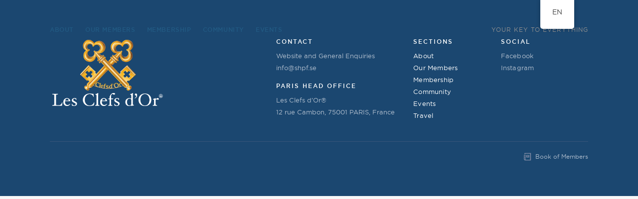

--- FILE ---
content_type: text/html; charset=UTF-8
request_url: https://shpf.se/national_members/isak-leima/
body_size: 7751
content:
<!DOCTYPE html>

<!--[if lt IE 7]>      <html class="no-js lt-ie9 lt-ie8 lt-ie7"> <![endif]-->
<!--[if IE 7]>         <html class="no-js lt-ie9 lt-ie8"> <![endif]-->
<!--[if IE 8]>         <html class="no-js lt-ie9"> <![endif]-->
<!--[if gt IE 8]><!--> <html class="no-js" lang="en"> <!--<![endif]-->
<head>
<title>Isak Leima | Les Clefs d&#039;Or</title>
<meta http-equiv="Content-Type" content="text/html; charset=utf-8" />

<!-- Favicons -->
<link rel="icon" type="image/png" href="https://usercontent.one/wp/shpf.se/wp-content/themes/lesclefsdor_subsite/images/favicon-32x32.png" sizes="32x32" />
<link rel="icon" type="image/png" href="https://usercontent.one/wp/shpf.se/wp-content/themes/lesclefsdor_subsite/images/favicon-16x16.png" sizes="16x16" />
<!-- Apple Touch -->
<link href="https://usercontent.one/wp/shpf.se/wp-content/themes/lesclefsdor_subsite/favicons/apple-touch-icon-57x57.png" rel="apple-touch-icon" sizes="57x57">
<link href="https://usercontent.one/wp/shpf.se/wp-content/themes/lesclefsdor_subsite/favicons/apple-touch-icon-60x60.png" rel="apple-touch-icon" sizes="60x60">
<link href="https://usercontent.one/wp/shpf.se/wp-content/themes/lesclefsdor_subsite/favicons/apple-touch-icon-72x72.png" rel="apple-touch-icon" sizes="72x72">
<link href="https://usercontent.one/wp/shpf.se/wp-content/themes/lesclefsdor_subsite/favicons/apple-touch-icon-76x76.png" rel="apple-touch-icon" sizes="76x76">
<link href="https://usercontent.one/wp/shpf.se/wp-content/themes/lesclefsdor_subsite/favicons/apple-touch-icon-114x114.png" rel="apple-touch-icon" sizes="114x114">
<link href="https://usercontent.one/wp/shpf.se/wp-content/themes/lesclefsdor_subsite/favicons/apple-touch-icon-120x120.png" rel="apple-touch-icon" sizes="120x120">
<link href="https://usercontent.one/wp/shpf.se/wp-content/themes/lesclefsdor_subsite/favicons/apple-touch-icon-144x144.png" rel="apple-touch-icon" sizes="144x144">
<link href="https://usercontent.one/wp/shpf.se/wp-content/themes/lesclefsdor_subsite/favicons/apple-touch-icon-152x152.png" rel="apple-touch-icon" sizes="152x152">
<link href="https://usercontent.one/wp/shpf.se/wp-content/themes/lesclefsdor_subsite/favicons/apple-touch-icon-180x180.png" rel="apple-touch-icon" sizes="180x180">

<!-- Make the web page appear 100% instead of scaling -->
<meta name="viewport" content="width=device-width, initial-scale=1.0" />
<!-- Add to Home Screen for iOS -->
<meta name="apple-mobile-web-app-capable" content="yes" />

<meta name='robots' content='max-image-preview:large' />
<link rel="alternate" type="application/rss+xml" title="Les Clefs d&#039;Or &raquo; Feed" href="https://shpf.se/feed/" />
<link rel="alternate" type="application/rss+xml" title="Les Clefs d&#039;Or &raquo; Comments Feed" href="https://shpf.se/comments/feed/" />
<link rel="alternate" title="oEmbed (JSON)" type="application/json+oembed" href="https://shpf.se/wp-json/oembed/1.0/embed?url=https%3A%2F%2Fshpf.se%2Fnational_members%2Fisak-leima%2F" />
<link rel="alternate" title="oEmbed (XML)" type="text/xml+oembed" href="https://shpf.se/wp-json/oembed/1.0/embed?url=https%3A%2F%2Fshpf.se%2Fnational_members%2Fisak-leima%2F&#038;format=xml" />
<style id='wp-img-auto-sizes-contain-inline-css' type='text/css'>
img:is([sizes=auto i],[sizes^="auto," i]){contain-intrinsic-size:3000px 1500px}
/*# sourceURL=wp-img-auto-sizes-contain-inline-css */
</style>
<style id='wp-emoji-styles-inline-css' type='text/css'>

	img.wp-smiley, img.emoji {
		display: inline !important;
		border: none !important;
		box-shadow: none !important;
		height: 1em !important;
		width: 1em !important;
		margin: 0 0.07em !important;
		vertical-align: -0.1em !important;
		background: none !important;
		padding: 0 !important;
	}
/*# sourceURL=wp-emoji-styles-inline-css */
</style>
<style id='wp-block-library-inline-css' type='text/css'>
:root{--wp-block-synced-color:#7a00df;--wp-block-synced-color--rgb:122,0,223;--wp-bound-block-color:var(--wp-block-synced-color);--wp-editor-canvas-background:#ddd;--wp-admin-theme-color:#007cba;--wp-admin-theme-color--rgb:0,124,186;--wp-admin-theme-color-darker-10:#006ba1;--wp-admin-theme-color-darker-10--rgb:0,107,160.5;--wp-admin-theme-color-darker-20:#005a87;--wp-admin-theme-color-darker-20--rgb:0,90,135;--wp-admin-border-width-focus:2px}@media (min-resolution:192dpi){:root{--wp-admin-border-width-focus:1.5px}}.wp-element-button{cursor:pointer}:root .has-very-light-gray-background-color{background-color:#eee}:root .has-very-dark-gray-background-color{background-color:#313131}:root .has-very-light-gray-color{color:#eee}:root .has-very-dark-gray-color{color:#313131}:root .has-vivid-green-cyan-to-vivid-cyan-blue-gradient-background{background:linear-gradient(135deg,#00d084,#0693e3)}:root .has-purple-crush-gradient-background{background:linear-gradient(135deg,#34e2e4,#4721fb 50%,#ab1dfe)}:root .has-hazy-dawn-gradient-background{background:linear-gradient(135deg,#faaca8,#dad0ec)}:root .has-subdued-olive-gradient-background{background:linear-gradient(135deg,#fafae1,#67a671)}:root .has-atomic-cream-gradient-background{background:linear-gradient(135deg,#fdd79a,#004a59)}:root .has-nightshade-gradient-background{background:linear-gradient(135deg,#330968,#31cdcf)}:root .has-midnight-gradient-background{background:linear-gradient(135deg,#020381,#2874fc)}:root{--wp--preset--font-size--normal:16px;--wp--preset--font-size--huge:42px}.has-regular-font-size{font-size:1em}.has-larger-font-size{font-size:2.625em}.has-normal-font-size{font-size:var(--wp--preset--font-size--normal)}.has-huge-font-size{font-size:var(--wp--preset--font-size--huge)}.has-text-align-center{text-align:center}.has-text-align-left{text-align:left}.has-text-align-right{text-align:right}.has-fit-text{white-space:nowrap!important}#end-resizable-editor-section{display:none}.aligncenter{clear:both}.items-justified-left{justify-content:flex-start}.items-justified-center{justify-content:center}.items-justified-right{justify-content:flex-end}.items-justified-space-between{justify-content:space-between}.screen-reader-text{border:0;clip-path:inset(50%);height:1px;margin:-1px;overflow:hidden;padding:0;position:absolute;width:1px;word-wrap:normal!important}.screen-reader-text:focus{background-color:#ddd;clip-path:none;color:#444;display:block;font-size:1em;height:auto;left:5px;line-height:normal;padding:15px 23px 14px;text-decoration:none;top:5px;width:auto;z-index:100000}html :where(.has-border-color){border-style:solid}html :where([style*=border-top-color]){border-top-style:solid}html :where([style*=border-right-color]){border-right-style:solid}html :where([style*=border-bottom-color]){border-bottom-style:solid}html :where([style*=border-left-color]){border-left-style:solid}html :where([style*=border-width]){border-style:solid}html :where([style*=border-top-width]){border-top-style:solid}html :where([style*=border-right-width]){border-right-style:solid}html :where([style*=border-bottom-width]){border-bottom-style:solid}html :where([style*=border-left-width]){border-left-style:solid}html :where(img[class*=wp-image-]){height:auto;max-width:100%}:where(figure){margin:0 0 1em}html :where(.is-position-sticky){--wp-admin--admin-bar--position-offset:var(--wp-admin--admin-bar--height,0px)}@media screen and (max-width:600px){html :where(.is-position-sticky){--wp-admin--admin-bar--position-offset:0px}}

/*# sourceURL=wp-block-library-inline-css */
</style><style id='global-styles-inline-css' type='text/css'>
:root{--wp--preset--aspect-ratio--square: 1;--wp--preset--aspect-ratio--4-3: 4/3;--wp--preset--aspect-ratio--3-4: 3/4;--wp--preset--aspect-ratio--3-2: 3/2;--wp--preset--aspect-ratio--2-3: 2/3;--wp--preset--aspect-ratio--16-9: 16/9;--wp--preset--aspect-ratio--9-16: 9/16;--wp--preset--color--black: #000000;--wp--preset--color--cyan-bluish-gray: #abb8c3;--wp--preset--color--white: #ffffff;--wp--preset--color--pale-pink: #f78da7;--wp--preset--color--vivid-red: #cf2e2e;--wp--preset--color--luminous-vivid-orange: #ff6900;--wp--preset--color--luminous-vivid-amber: #fcb900;--wp--preset--color--light-green-cyan: #7bdcb5;--wp--preset--color--vivid-green-cyan: #00d084;--wp--preset--color--pale-cyan-blue: #8ed1fc;--wp--preset--color--vivid-cyan-blue: #0693e3;--wp--preset--color--vivid-purple: #9b51e0;--wp--preset--gradient--vivid-cyan-blue-to-vivid-purple: linear-gradient(135deg,rgb(6,147,227) 0%,rgb(155,81,224) 100%);--wp--preset--gradient--light-green-cyan-to-vivid-green-cyan: linear-gradient(135deg,rgb(122,220,180) 0%,rgb(0,208,130) 100%);--wp--preset--gradient--luminous-vivid-amber-to-luminous-vivid-orange: linear-gradient(135deg,rgb(252,185,0) 0%,rgb(255,105,0) 100%);--wp--preset--gradient--luminous-vivid-orange-to-vivid-red: linear-gradient(135deg,rgb(255,105,0) 0%,rgb(207,46,46) 100%);--wp--preset--gradient--very-light-gray-to-cyan-bluish-gray: linear-gradient(135deg,rgb(238,238,238) 0%,rgb(169,184,195) 100%);--wp--preset--gradient--cool-to-warm-spectrum: linear-gradient(135deg,rgb(74,234,220) 0%,rgb(151,120,209) 20%,rgb(207,42,186) 40%,rgb(238,44,130) 60%,rgb(251,105,98) 80%,rgb(254,248,76) 100%);--wp--preset--gradient--blush-light-purple: linear-gradient(135deg,rgb(255,206,236) 0%,rgb(152,150,240) 100%);--wp--preset--gradient--blush-bordeaux: linear-gradient(135deg,rgb(254,205,165) 0%,rgb(254,45,45) 50%,rgb(107,0,62) 100%);--wp--preset--gradient--luminous-dusk: linear-gradient(135deg,rgb(255,203,112) 0%,rgb(199,81,192) 50%,rgb(65,88,208) 100%);--wp--preset--gradient--pale-ocean: linear-gradient(135deg,rgb(255,245,203) 0%,rgb(182,227,212) 50%,rgb(51,167,181) 100%);--wp--preset--gradient--electric-grass: linear-gradient(135deg,rgb(202,248,128) 0%,rgb(113,206,126) 100%);--wp--preset--gradient--midnight: linear-gradient(135deg,rgb(2,3,129) 0%,rgb(40,116,252) 100%);--wp--preset--font-size--small: 13px;--wp--preset--font-size--medium: 20px;--wp--preset--font-size--large: 36px;--wp--preset--font-size--x-large: 42px;--wp--preset--spacing--20: 0.44rem;--wp--preset--spacing--30: 0.67rem;--wp--preset--spacing--40: 1rem;--wp--preset--spacing--50: 1.5rem;--wp--preset--spacing--60: 2.25rem;--wp--preset--spacing--70: 3.38rem;--wp--preset--spacing--80: 5.06rem;--wp--preset--shadow--natural: 6px 6px 9px rgba(0, 0, 0, 0.2);--wp--preset--shadow--deep: 12px 12px 50px rgba(0, 0, 0, 0.4);--wp--preset--shadow--sharp: 6px 6px 0px rgba(0, 0, 0, 0.2);--wp--preset--shadow--outlined: 6px 6px 0px -3px rgb(255, 255, 255), 6px 6px rgb(0, 0, 0);--wp--preset--shadow--crisp: 6px 6px 0px rgb(0, 0, 0);}:where(.is-layout-flex){gap: 0.5em;}:where(.is-layout-grid){gap: 0.5em;}body .is-layout-flex{display: flex;}.is-layout-flex{flex-wrap: wrap;align-items: center;}.is-layout-flex > :is(*, div){margin: 0;}body .is-layout-grid{display: grid;}.is-layout-grid > :is(*, div){margin: 0;}:where(.wp-block-columns.is-layout-flex){gap: 2em;}:where(.wp-block-columns.is-layout-grid){gap: 2em;}:where(.wp-block-post-template.is-layout-flex){gap: 1.25em;}:where(.wp-block-post-template.is-layout-grid){gap: 1.25em;}.has-black-color{color: var(--wp--preset--color--black) !important;}.has-cyan-bluish-gray-color{color: var(--wp--preset--color--cyan-bluish-gray) !important;}.has-white-color{color: var(--wp--preset--color--white) !important;}.has-pale-pink-color{color: var(--wp--preset--color--pale-pink) !important;}.has-vivid-red-color{color: var(--wp--preset--color--vivid-red) !important;}.has-luminous-vivid-orange-color{color: var(--wp--preset--color--luminous-vivid-orange) !important;}.has-luminous-vivid-amber-color{color: var(--wp--preset--color--luminous-vivid-amber) !important;}.has-light-green-cyan-color{color: var(--wp--preset--color--light-green-cyan) !important;}.has-vivid-green-cyan-color{color: var(--wp--preset--color--vivid-green-cyan) !important;}.has-pale-cyan-blue-color{color: var(--wp--preset--color--pale-cyan-blue) !important;}.has-vivid-cyan-blue-color{color: var(--wp--preset--color--vivid-cyan-blue) !important;}.has-vivid-purple-color{color: var(--wp--preset--color--vivid-purple) !important;}.has-black-background-color{background-color: var(--wp--preset--color--black) !important;}.has-cyan-bluish-gray-background-color{background-color: var(--wp--preset--color--cyan-bluish-gray) !important;}.has-white-background-color{background-color: var(--wp--preset--color--white) !important;}.has-pale-pink-background-color{background-color: var(--wp--preset--color--pale-pink) !important;}.has-vivid-red-background-color{background-color: var(--wp--preset--color--vivid-red) !important;}.has-luminous-vivid-orange-background-color{background-color: var(--wp--preset--color--luminous-vivid-orange) !important;}.has-luminous-vivid-amber-background-color{background-color: var(--wp--preset--color--luminous-vivid-amber) !important;}.has-light-green-cyan-background-color{background-color: var(--wp--preset--color--light-green-cyan) !important;}.has-vivid-green-cyan-background-color{background-color: var(--wp--preset--color--vivid-green-cyan) !important;}.has-pale-cyan-blue-background-color{background-color: var(--wp--preset--color--pale-cyan-blue) !important;}.has-vivid-cyan-blue-background-color{background-color: var(--wp--preset--color--vivid-cyan-blue) !important;}.has-vivid-purple-background-color{background-color: var(--wp--preset--color--vivid-purple) !important;}.has-black-border-color{border-color: var(--wp--preset--color--black) !important;}.has-cyan-bluish-gray-border-color{border-color: var(--wp--preset--color--cyan-bluish-gray) !important;}.has-white-border-color{border-color: var(--wp--preset--color--white) !important;}.has-pale-pink-border-color{border-color: var(--wp--preset--color--pale-pink) !important;}.has-vivid-red-border-color{border-color: var(--wp--preset--color--vivid-red) !important;}.has-luminous-vivid-orange-border-color{border-color: var(--wp--preset--color--luminous-vivid-orange) !important;}.has-luminous-vivid-amber-border-color{border-color: var(--wp--preset--color--luminous-vivid-amber) !important;}.has-light-green-cyan-border-color{border-color: var(--wp--preset--color--light-green-cyan) !important;}.has-vivid-green-cyan-border-color{border-color: var(--wp--preset--color--vivid-green-cyan) !important;}.has-pale-cyan-blue-border-color{border-color: var(--wp--preset--color--pale-cyan-blue) !important;}.has-vivid-cyan-blue-border-color{border-color: var(--wp--preset--color--vivid-cyan-blue) !important;}.has-vivid-purple-border-color{border-color: var(--wp--preset--color--vivid-purple) !important;}.has-vivid-cyan-blue-to-vivid-purple-gradient-background{background: var(--wp--preset--gradient--vivid-cyan-blue-to-vivid-purple) !important;}.has-light-green-cyan-to-vivid-green-cyan-gradient-background{background: var(--wp--preset--gradient--light-green-cyan-to-vivid-green-cyan) !important;}.has-luminous-vivid-amber-to-luminous-vivid-orange-gradient-background{background: var(--wp--preset--gradient--luminous-vivid-amber-to-luminous-vivid-orange) !important;}.has-luminous-vivid-orange-to-vivid-red-gradient-background{background: var(--wp--preset--gradient--luminous-vivid-orange-to-vivid-red) !important;}.has-very-light-gray-to-cyan-bluish-gray-gradient-background{background: var(--wp--preset--gradient--very-light-gray-to-cyan-bluish-gray) !important;}.has-cool-to-warm-spectrum-gradient-background{background: var(--wp--preset--gradient--cool-to-warm-spectrum) !important;}.has-blush-light-purple-gradient-background{background: var(--wp--preset--gradient--blush-light-purple) !important;}.has-blush-bordeaux-gradient-background{background: var(--wp--preset--gradient--blush-bordeaux) !important;}.has-luminous-dusk-gradient-background{background: var(--wp--preset--gradient--luminous-dusk) !important;}.has-pale-ocean-gradient-background{background: var(--wp--preset--gradient--pale-ocean) !important;}.has-electric-grass-gradient-background{background: var(--wp--preset--gradient--electric-grass) !important;}.has-midnight-gradient-background{background: var(--wp--preset--gradient--midnight) !important;}.has-small-font-size{font-size: var(--wp--preset--font-size--small) !important;}.has-medium-font-size{font-size: var(--wp--preset--font-size--medium) !important;}.has-large-font-size{font-size: var(--wp--preset--font-size--large) !important;}.has-x-large-font-size{font-size: var(--wp--preset--font-size--x-large) !important;}
/*# sourceURL=global-styles-inline-css */
</style>

<style id='classic-theme-styles-inline-css' type='text/css'>
/*! This file is auto-generated */
.wp-block-button__link{color:#fff;background-color:#32373c;border-radius:9999px;box-shadow:none;text-decoration:none;padding:calc(.667em + 2px) calc(1.333em + 2px);font-size:1.125em}.wp-block-file__button{background:#32373c;color:#fff;text-decoration:none}
/*# sourceURL=/wp-includes/css/classic-themes.min.css */
</style>
<link rel='stylesheet' id='wpos-slick-style-css' href='https://usercontent.one/wp/shpf.se/wp-content/plugins/frontend-gallery-slider-for-advanced-custom-field/assets/css/slick.css?ver=1.3' type='text/css' media='all' />
<link rel='stylesheet' id='fagsfacf-public-style-css' href='https://usercontent.one/wp/shpf.se/wp-content/plugins/frontend-gallery-slider-for-advanced-custom-field/assets/css/fagsfacf-public-css.css?ver=1.3' type='text/css' media='all' />
<link rel='stylesheet' id='trp-floater-language-switcher-style-css' href='https://usercontent.one/wp/shpf.se/wp-content/plugins/translatepress-multilingual/assets/css/trp-floater-language-switcher.css?ver=3.0.6' type='text/css' media='all' />
<link rel='stylesheet' id='trp-language-switcher-style-css' href='https://usercontent.one/wp/shpf.se/wp-content/plugins/translatepress-multilingual/assets/css/trp-language-switcher.css?ver=3.0.6' type='text/css' media='all' />
<link rel='stylesheet' id='style-css' href='https://usercontent.one/wp/shpf.se/wp-content/themes/lesclefsdor_subsite/style.css?ver=4.0' type='text/css' media='all' />
<link rel='stylesheet' id='owl-carousel-css' href='https://usercontent.one/wp/shpf.se/wp-content/themes/lesclefsdor_subsite/css/owl.carousel.css?ver=1' type='text/css' media='all' />
<link rel='stylesheet' id='tablepress-default-css' href='https://usercontent.one/wp/shpf.se/wp-content/plugins/tablepress/css/build/default.css?ver=3.2.6' type='text/css' media='all' />
<script type="text/javascript" src="https://shpf.se/wp-includes/js/jquery/jquery.min.js?ver=3.7.1" id="jquery-core-js"></script>
<script type="text/javascript" src="https://shpf.se/wp-includes/js/jquery/jquery-migrate.min.js?ver=3.4.1" id="jquery-migrate-js"></script>
<link rel="https://api.w.org/" href="https://shpf.se/wp-json/" /><link rel="EditURI" type="application/rsd+xml" title="RSD" href="https://shpf.se/xmlrpc.php?rsd" />
<meta name="generator" content="WordPress 6.9" />
<link rel="canonical" href="https://shpf.se/national_members/isak-leima/" />
<link rel='shortlink' href='https://shpf.se/?p=3723' />
<style>[class*=" icon-oc-"],[class^=icon-oc-]{speak:none;font-style:normal;font-weight:400;font-variant:normal;text-transform:none;line-height:1;-webkit-font-smoothing:antialiased;-moz-osx-font-smoothing:grayscale}.icon-oc-one-com-white-32px-fill:before{content:"901"}.icon-oc-one-com:before{content:"900"}#one-com-icon,.toplevel_page_onecom-wp .wp-menu-image{speak:none;display:flex;align-items:center;justify-content:center;text-transform:none;line-height:1;-webkit-font-smoothing:antialiased;-moz-osx-font-smoothing:grayscale}.onecom-wp-admin-bar-item>a,.toplevel_page_onecom-wp>.wp-menu-name{font-size:16px;font-weight:400;line-height:1}.toplevel_page_onecom-wp>.wp-menu-name img{width:69px;height:9px;}.wp-submenu-wrap.wp-submenu>.wp-submenu-head>img{width:88px;height:auto}.onecom-wp-admin-bar-item>a img{height:7px!important}.onecom-wp-admin-bar-item>a img,.toplevel_page_onecom-wp>.wp-menu-name img{opacity:.8}.onecom-wp-admin-bar-item.hover>a img,.toplevel_page_onecom-wp.wp-has-current-submenu>.wp-menu-name img,li.opensub>a.toplevel_page_onecom-wp>.wp-menu-name img{opacity:1}#one-com-icon:before,.onecom-wp-admin-bar-item>a:before,.toplevel_page_onecom-wp>.wp-menu-image:before{content:'';position:static!important;background-color:rgba(240,245,250,.4);border-radius:102px;width:18px;height:18px;padding:0!important}.onecom-wp-admin-bar-item>a:before{width:14px;height:14px}.onecom-wp-admin-bar-item.hover>a:before,.toplevel_page_onecom-wp.opensub>a>.wp-menu-image:before,.toplevel_page_onecom-wp.wp-has-current-submenu>.wp-menu-image:before{background-color:#76b82a}.onecom-wp-admin-bar-item>a{display:inline-flex!important;align-items:center;justify-content:center}#one-com-logo-wrapper{font-size:4em}#one-com-icon{vertical-align:middle}.imagify-welcome{display:none !important;}</style><link rel="alternate" hreflang="en-GB" href="https://shpf.se/national_members/isak-leima/"/>
<link rel="alternate" hreflang="sv-SE" href="https://shpf.se/sv/national_members/isak-leima/"/>
<link rel="alternate" hreflang="en" href="https://shpf.se/national_members/isak-leima/"/>
<link rel="alternate" hreflang="sv" href="https://shpf.se/sv/national_members/isak-leima/"/>
<link rel="icon" href="https://usercontent.one/wp/shpf.se/wp-content/uploads/2018/11/cropped-SWE_logo_512-32x32.png" sizes="32x32" />
<link rel="icon" href="https://usercontent.one/wp/shpf.se/wp-content/uploads/2018/11/cropped-SWE_logo_512-192x192.png" sizes="192x192" />
<link rel="apple-touch-icon" href="https://usercontent.one/wp/shpf.se/wp-content/uploads/2018/11/cropped-SWE_logo_512-180x180.png" />
<meta name="msapplication-TileImage" content="https://usercontent.one/wp/shpf.se/wp-content/uploads/2018/11/cropped-SWE_logo_512-270x270.png" />
  

</head>
<body class="wp-singular national_members-template-default single single-national_members postid-3723 wp-theme-lesclefsdor_subsite translatepress-en_GB">

<!-- Header -->
<header class="header header-inner">

	<div class="logo-inner-small displayme">
		<a href="https://shpf.se"><img src="https://usercontent.one/wp/shpf.se/wp-content/uploads/2018/11/SWE_logo_300.png" alt="" /></a>
	</div>

	<div class="navclosed">
		<div class="line-nav-1"></div>
		<div class="line-nav-2"></div>
		<div class="line-nav-3"></div>
		<div class="line-nav-4"></div>
	</div>

	<!-- Nav -->
	<div class="nav-padding">
	<nav class="nav">
	<div class="your-keys"><a href="http://www.lesclefsdor.org/">Your Key to Everything</a></div>
	<ul id="menu-main-menu" class="nav-buttons nav-off"><li id="menu-item-576" class="menu-item menu-item-type-post_type menu-item-object-page menu-item-576 current-menu-item"><a href="https://shpf.se/about/">About</a></li>
<li id="menu-item-3090" class="menu-item menu-item-type-post_type menu-item-object-page menu-item-3090 current-menu-item"><a href="https://shpf.se/our-members/">Our Members</a></li>
<li id="menu-item-3109" class="menu-item menu-item-type-post_type menu-item-object-page menu-item-3109 current-menu-item"><a href="https://shpf.se/membership/">Membership</a></li>
<li id="menu-item-3128" class="menu-item menu-item-type-post_type menu-item-object-page menu-item-3128 current-menu-item"><a href="https://shpf.se/community/">COMMUNITY</a></li>
<li id="menu-item-3136" class="menu-item menu-item-type-post_type menu-item-object-page menu-item-3136 current-menu-item"><a href="https://shpf.se/international-congress/">Events</a></li>
</ul>		<!--<ul class="nav-buttons nav-off">
			<li><a href="about.html">About</a></li>
			<li><a href="countries.html">Countries</a></li>
			<li><a href="travel.html">Travel</a></li>
			<li><a href="news.html">News</a></li>
		</ul>-->
	</nav>
	</div>
	<!-- / Nav -->

</header>
<!-- / Header -->

<!-- Wrapper -->
<div id="top" class="waypoint"></div>
<div class="wrapper">


	<!-- Footer -->
	<footer class="footer">
	<div class="footer-inner">

	<div class="footer-content clearfix">

		<div class="footer-left">
			<a href="https://shpf.se">
						<img src="https://usercontent.one/wp/shpf.se/wp-content/uploads/2018/09/Les_Clefs_dOr_footer.png" alt="" />
						</a>
		</div>

		<div class="footer-right">

			<div class="col-one">
			<div class="footer-title">CONTACT</div>
			<div class="footer-address">Website and General Enquiries<br/>info@shpf.se<br/></div>
			<br/>
			<div class="footer-title">Paris Head Office  </div>
			<div class="footer-address">Les Clefs d’Or®<br>12 rue Cambon, 75001 PARIS, France<br/></div>	
			
			
			</div>

			<div class="col-two">
			<div class="footer-title">SECTIONS</div>
			<ul id="menu-footer-menu" class="nav-buttons-footer"><li id="menu-item-577" class="menu-item menu-item-type-post_type menu-item-object-page menu-item-577 current-menu-item"><a href="https://shpf.se/about/">About</a></li>
<li id="menu-item-3159" class="menu-item menu-item-type-post_type menu-item-object-page menu-item-3159 current-menu-item"><a href="https://shpf.se/our-members/">Our Members</a></li>
<li id="menu-item-3160" class="menu-item menu-item-type-post_type menu-item-object-page menu-item-3160 current-menu-item"><a href="https://shpf.se/membership/">Membership</a></li>
<li id="menu-item-3161" class="menu-item menu-item-type-post_type menu-item-object-page menu-item-3161 current-menu-item"><a href="https://shpf.se/community/">Community</a></li>
<li id="menu-item-3162" class="menu-item menu-item-type-post_type menu-item-object-page menu-item-3162 current-menu-item"><a href="https://shpf.se/events-calendar/">Events</a></li>
<li id="menu-item-3585" class="menu-item menu-item-type-post_type_archive menu-item-object-travel menu-item-3585 current-menu-item"><a href="https://shpf.se/travels/">Travel</a></li>
</ul>			<!--<ul class="nav-buttons-footer">
				<li><a href="about.html">About</a></li>
				<li><a href="countries.html">Countries</a></li>
				<li><a href="travel.html">Travel</a></li>
				<li><a href="news.html">News</a></li>
			</ul>-->
			</div>

			<div class="col-three">
			<div class="footer-title">SOCIAL</div>
			<ul class="nav-buttons-footer">
				<li class="displayme"><a href="https://www.facebook.com/like.shpf/" target="_blank">Facebook</a></li>
				<li class="displayme"><a href="https://www.instagram.com/shpf/" target="_blank">Instagram</a></li>
				<li class="hideme"><a href="https://twitter.com/lesclefsdorintl" target="_blank">Twitter</a></li>
				<li class="hideme"><a href="https://www.linkedin.com/company/lesclefsdor" target="_blank">Linkedin</a></li>
			</ul>
			</div>

		</div>

		</div>

			<div class="footer-line">
			<div class="footer-line-right"><a href="http://www.lesclefsdor.net/login" target="_blank" class="footer-members">Book of Members</a></div>
		<div class="copyright"></div>
		</div>

	</div>
	</footer>
	<!-- / Footer -->

</div>
<!-- / Wrapper -->


<template id="tp-language" data-tp-language="en_GB"></template><script type="speculationrules">
{"prefetch":[{"source":"document","where":{"and":[{"href_matches":"/*"},{"not":{"href_matches":["/wp-*.php","/wp-admin/*","/wp-content/uploads/*","/wp-content/*","/wp-content/plugins/*","/wp-content/themes/lesclefsdor_subsite/*","/*\\?(.+)"]}},{"not":{"selector_matches":"a[rel~=\"nofollow\"]"}},{"not":{"selector_matches":".no-prefetch, .no-prefetch a"}}]},"eagerness":"conservative"}]}
</script>

        <div id="trp-floater-ls" onclick="" data-no-translation class="trp-language-switcher-container trp-floater-ls-codes trp-top-right trp-color-light short-names" >
            <div id="trp-floater-ls-current-language" class="">

                <a href="#" class="trp-floater-ls-disabled-language trp-ls-disabled-language" onclick="event.preventDefault()">
					EN				</a>

            </div>
            <div id="trp-floater-ls-language-list" class="" >

                <div class="trp-language-wrap trp-language-wrap-top"><a href="#" class="trp-floater-ls-disabled-language trp-ls-disabled-language" onclick="event.preventDefault()">EN</a>                    <a href="https://shpf.se/sv/national_members/isak-leima/"
                         title="Swedish">
          						  SV					          </a>
                </div>            </div>
        </div>

    <script type="text/javascript" src="https://usercontent.one/wp/shpf.se/wp-content/themes/lesclefsdor_subsite/js/jquery-1.12.2.min.js?ver=1" id="jquery-version-js"></script>
<script type="text/javascript" src="https://usercontent.one/wp/shpf.se/wp-content/themes/lesclefsdor_subsite/js/waypoints.min.js?ver=1" id="waypoints-js"></script>
<script type="text/javascript" src="https://usercontent.one/wp/shpf.se/wp-content/themes/lesclefsdor_subsite/js/plugins.js?ver=1" id="plugins-js"></script>
<script type="text/javascript" src="https://usercontent.one/wp/shpf.se/wp-content/themes/lesclefsdor_subsite/js/functions.js?ver=1.5" id="functions-js"></script>
<script type="text/javascript" src="https://usercontent.one/wp/shpf.se/wp-content/themes/lesclefsdor_subsite/js/googlemap.js?ver=1" id="google-map-js"></script>
<script type="text/javascript" src="https://usercontent.one/wp/shpf.se/wp-content/themes/lesclefsdor_subsite/js/owl.carousel.min.js?ver=1" id="carousel-min-js"></script>
<script type="text/javascript" src="https://usercontent.one/wp/shpf.se/wp-content/themes/lesclefsdor_subsite/js/carousel-script.js?ver=1" id="carousel-script-js"></script>
<script id="wp-emoji-settings" type="application/json">
{"baseUrl":"https://s.w.org/images/core/emoji/17.0.2/72x72/","ext":".png","svgUrl":"https://s.w.org/images/core/emoji/17.0.2/svg/","svgExt":".svg","source":{"concatemoji":"https://shpf.se/wp-includes/js/wp-emoji-release.min.js?ver=6.9"}}
</script>
<script type="module">
/* <![CDATA[ */
/*! This file is auto-generated */
const a=JSON.parse(document.getElementById("wp-emoji-settings").textContent),o=(window._wpemojiSettings=a,"wpEmojiSettingsSupports"),s=["flag","emoji"];function i(e){try{var t={supportTests:e,timestamp:(new Date).valueOf()};sessionStorage.setItem(o,JSON.stringify(t))}catch(e){}}function c(e,t,n){e.clearRect(0,0,e.canvas.width,e.canvas.height),e.fillText(t,0,0);t=new Uint32Array(e.getImageData(0,0,e.canvas.width,e.canvas.height).data);e.clearRect(0,0,e.canvas.width,e.canvas.height),e.fillText(n,0,0);const a=new Uint32Array(e.getImageData(0,0,e.canvas.width,e.canvas.height).data);return t.every((e,t)=>e===a[t])}function p(e,t){e.clearRect(0,0,e.canvas.width,e.canvas.height),e.fillText(t,0,0);var n=e.getImageData(16,16,1,1);for(let e=0;e<n.data.length;e++)if(0!==n.data[e])return!1;return!0}function u(e,t,n,a){switch(t){case"flag":return n(e,"\ud83c\udff3\ufe0f\u200d\u26a7\ufe0f","\ud83c\udff3\ufe0f\u200b\u26a7\ufe0f")?!1:!n(e,"\ud83c\udde8\ud83c\uddf6","\ud83c\udde8\u200b\ud83c\uddf6")&&!n(e,"\ud83c\udff4\udb40\udc67\udb40\udc62\udb40\udc65\udb40\udc6e\udb40\udc67\udb40\udc7f","\ud83c\udff4\u200b\udb40\udc67\u200b\udb40\udc62\u200b\udb40\udc65\u200b\udb40\udc6e\u200b\udb40\udc67\u200b\udb40\udc7f");case"emoji":return!a(e,"\ud83e\u1fac8")}return!1}function f(e,t,n,a){let r;const o=(r="undefined"!=typeof WorkerGlobalScope&&self instanceof WorkerGlobalScope?new OffscreenCanvas(300,150):document.createElement("canvas")).getContext("2d",{willReadFrequently:!0}),s=(o.textBaseline="top",o.font="600 32px Arial",{});return e.forEach(e=>{s[e]=t(o,e,n,a)}),s}function r(e){var t=document.createElement("script");t.src=e,t.defer=!0,document.head.appendChild(t)}a.supports={everything:!0,everythingExceptFlag:!0},new Promise(t=>{let n=function(){try{var e=JSON.parse(sessionStorage.getItem(o));if("object"==typeof e&&"number"==typeof e.timestamp&&(new Date).valueOf()<e.timestamp+604800&&"object"==typeof e.supportTests)return e.supportTests}catch(e){}return null}();if(!n){if("undefined"!=typeof Worker&&"undefined"!=typeof OffscreenCanvas&&"undefined"!=typeof URL&&URL.createObjectURL&&"undefined"!=typeof Blob)try{var e="postMessage("+f.toString()+"("+[JSON.stringify(s),u.toString(),c.toString(),p.toString()].join(",")+"));",a=new Blob([e],{type:"text/javascript"});const r=new Worker(URL.createObjectURL(a),{name:"wpTestEmojiSupports"});return void(r.onmessage=e=>{i(n=e.data),r.terminate(),t(n)})}catch(e){}i(n=f(s,u,c,p))}t(n)}).then(e=>{for(const n in e)a.supports[n]=e[n],a.supports.everything=a.supports.everything&&a.supports[n],"flag"!==n&&(a.supports.everythingExceptFlag=a.supports.everythingExceptFlag&&a.supports[n]);var t;a.supports.everythingExceptFlag=a.supports.everythingExceptFlag&&!a.supports.flag,a.supports.everything||((t=a.source||{}).concatemoji?r(t.concatemoji):t.wpemoji&&t.twemoji&&(r(t.twemoji),r(t.wpemoji)))});
//# sourceURL=https://shpf.se/wp-includes/js/wp-emoji-loader.min.js
/* ]]> */
</script>
<script id="ocvars">var ocSiteMeta = {plugins: {"a3e4aa5d9179da09d8af9b6802f861a8": 1,"2c9812363c3c947e61f043af3c9852d0": 1,"b904efd4c2b650207df23db3e5b40c86": 1,"a3fe9dc9824eccbd72b7e5263258ab2c": 1}}</script>
</body>
</html>


--- FILE ---
content_type: text/css
request_url: https://usercontent.one/wp/shpf.se/wp-content/themes/lesclefsdor_subsite/style.css?ver=4.0
body_size: 9646
content:
/*  
Theme Name: Les Clefs D'Or Sub Site
Theme URI: https://www.lesclefsdor.org/
Description: Les Clefs D'Or Theme
Version: 1.0
Author: Lee Borowiak
Author URI: http://www.davidwhipps.com/
License: 
License URI: 
Tags: design, hotel, concierge, theme
Text Domain: Les Clefs D'Or
*/

/*
CSS Structure
CSS Grid by cssgrid.co
-------------------------------------------------------------
01. Normalise + Fonts
02. Header + Menu
03. Website Styles
04. Desktop
05. iPad Landscape to Macbook
06. Mobile
-------------------------------------------------------------
*/

/* 01. Normalise */
html,body,div,span,object,iframe,h1,h2,h3,h4,h5,h6,p,blockquote,pre,abbr,address,cite,code,del,dfn,em,ins,kbd,q,samp,small,strong,sub,sup,var,b,i,dl,dt,dd,ol,ul,li,fieldset,form,label,legend,table,caption,tbody,tfoot,thead,tr,th,td,article,aside,canvas,details,figcaption,figure,footer,header,hgroup,menu,nav,section,summary,time,mark,audio,video {
	margin:0;
	padding:0;
	border:0;
	outline:0;
	font-size:100%;
	vertical-align:baseline;
}

/* Fonts */
@font-face {
    font-family: 'gotham_htfbook';
    src: url('fonts/gothamhtf-book-webfont.woff2') format('woff2'),
         url('fonts/gothamhtf-book-webfont.woff') format('woff');
    font-weight: normal;
    font-style: normal;
}
@font-face {
    font-family: 'gotham_htfmedium';
    src: url('fonts/gothamhtf-medium-webfont.woff2') format('woff2'),
         url('fonts/gothamhtf-medium-webfont.woff') format('woff');
    font-weight: normal;
    font-style: normal;
}
@font-face {
    font-family: 'open_sanslight';
    src: url('fonts/opensans-light-webfont.woff2') format('woff2'),
         url('fonts/opensans-light-webfont.woff') format('woff');
    font-weight: normal;
    font-style: normal;
}
@font-face {
    font-family: 'open_sansregular';
    src: url('fonts/opensans-regular-webfont.woff2') format('woff2'),
         url('fonts/opensans-regular-webfont.woff') format('woff');
    font-weight: normal;
    font-style: normal;
}
@font-face {
    font-family: 'open_sanssemibold';
    src: url('fonts/opensans-semibold-webfont.woff2') format('woff2'),
         url('fonts/opensans-semibold-webfont.woff') format('woff');
    font-weight: normal;
    font-style: normal;
}
@font-face {
    font-family: 'TiemposHeadlineWeb-Light';
    src: url('fonts/TiemposHeadlineWeb-Light.eot') format('eot'),
         url('fonts/TiemposHeadlineWeb-Light.woff') format('woff'),
         url('fonts/TiemposHeadlineWeb-Light.woff2') format('woff2');
    font-weight: normal;
    font-style: normal;
}
@font-face {
    font-family: 'TiemposTextWeb-Regular';
    src: url('fonts/TiemposTextWeb-Regular.eot') format('eot'),
         url('fonts/TiemposTextWeb-Regular.woff') format('woff'),
         url('fonts/TiemposTextWeb-Regular.woff2') format('woff2');
    font-weight: normal;
    font-style: normal;
}
@font-face {
    font-family: 'TiemposTextWeb-RegularItalic';
    src: url('fonts/TiemposTextWeb-RegularItalic.eot') format('eot'),
         url('fonts/TiemposTextWeb-RegularItalic.woff') format('woff'),
         url('fonts/TiemposTextWeb-RegularItalic.woff2') format('woff2');
    font-weight: normal;
    font-style: normal;
}
body {
	width:100%;
	margin:0 auto;
	background-color:#f7f7f7;
	font-family:'gotham_htfbook', Arial, Helvetica, sans-serif;
	font-weight:normal;
	-webkit-text-size-adjust: none;
	-webkit-font-smoothing: antialiased;
	-webkit-tap-highlight-color: rgba(0,0,0,0);
}

.country-right-fixed{position:fixed;top:150px;width:453px;}

html {
	margin:0 auto;
	overflow-x:hidden;
}
.clearfix:after {
	visibility: hidden;
	display: block;
	font-size: 0;
	content: " ";
	clear: both;
	height: 0;
}
.clearfix {
	display:inline-block;
}
* html .clearfix {
	height: 1%;
}
.clearfix {
	display: block;
}
.wrapper, a, a img, .header, .animate, .navclosed, .wrapper, .logo, .navclosed, .submit, input, .nav, .navclosed, .line-nav-1, .line-nav-2, .line-nav-3, .line-nav-4, .nav-off, .home-image-over, a:hover, a .congress-left, a .congress-right, .news-article, ul.nav-buttons-jump, .logo-inner-small {
	-o-transition:.4s;
	-ms-transition:.4s;
	-moz-transition:.4s;
	-webkit-transition:.4s;
	transition:.4s;
}
.nav-off {
	-o-transition:.7s;
	-ms-transition:.7s;
	-moz-transition:.7s;
	-webkit-transition:.7s;
	transition:.7s;
}
a {
	opacity:1.0;
	text-decoration:none;
	outline:0;
}
a:hover {
	text-decoration:none;
	outline:0;
}
img,
img a {
	color:#999;
	font-size:14px;
	border:0;
	margin:0;
	padding:0;
	width:100%;
	height:auto;
}
img {
	margin-bottom:-5px;
	overflow:hidden;
}
.desktop {
	display:block!important;
}
.mobile {
	display:none!important;
}

/* 02. Header + Menu */

.header {
	width:100%;
	height:100px;
	margin:0 auto;
	border-top-width: 12px;
	border-top-style: solid;
	border-top-color: #1b4770;
}
.nav {
	max-width:1080px;
	padding-top:32px;
	margin:0 auto;
}
.nav-padding {
	padding-left:40px;
	padding-right:40px;
}
.your-keys {
	font-family:'gotham_htfbook', Arial, Helvetica, sans-serif;
	font-weight:normal;
	line-height:32px;
	font-size:12px;
	letter-spacing:1px;
	text-transform:uppercase;
	float:right;
}
ul.nav-buttons li {
	display:inline-block;
	text-align:left;
	padding-right:18px;
}
ul.nav-buttons li a {
	font-family:'gotham_htfbook', Arial, Helvetica, sans-serif;
	font-weight:normal;
	line-height:32px;
	font-size:12px;
	text-transform:uppercase;
	display:block;
	letter-spacing:0.6px;
}
ul.nav-buttons li a:hover {
	color:#999;
}
ul.nav-buttons-inner {
	margin:0 auto;
	text-align:center;
	width:100%;
	padding-top:60px;
	padding-bottom:10px;
	border-bottom-width: 1px;
	border-bottom-style: solid;
	border-bottom-color: #edeae8;
}
ul.nav-buttons-inner li,
ul.nav-buttons-jump li,
ul.nav-buttons-search li,
ul.nav-buttons-news li {
	margin:0 auto;
	display:inline-block;
	text-align:left;
	padding-left:20px;
	padding-right:20px;
}
ul.nav-buttons-news li {
	background-image: url(images/icon-nav-line.png);
	background-repeat: no-repeat;
	background-position: right center;
	background-size:1px;
	-moz-background-size:1px;
	padding-left:3px;
}
ul.nav-buttons-inner li a,
ul.nav-buttons-jump li a,
ul.nav-buttons-search li a,
ul.nav-buttons-news li a {
	font-family:'gotham_htfbook', Arial, Helvetica, sans-serif;
	font-weight:normal;
	line-height:30px;
	font-size:13px;
	text-transform:uppercase;
	display:block;
	letter-spacing:0.6px;
	color:#909090;
}
ul.nav-buttons-news li a {
	font-size:12px;
	letter-spacing:0.4px;
}
ul.nav-buttons-inner li a:hover,
ul.nav-buttons-search li a:hover,
ul.nav-buttons-news li a:hover {
	color:#225a83;
}
ul.nav-buttons-inner li.current-menu-item a,
ul.nav-buttons-search li.current-menu-item a,
ul.nav-buttons-news li.current-menu-item a {
	font-family:'gotham_htfmedium', Arial, Helvetica, sans-serif;
	font-weight:normal;
	color:#225a83;
}
ul.nav-buttons-jump {
	z-index:5;
	position:fixed;
	background-color:#e9e4de;
	margin:0 auto;
	text-align:center;
	width:100%;
	padding-top:10px;
	padding-bottom:10px;
	border-bottom-width: 1px;
	border-bottom-style: solid;
	border-bottom-color: #cbc6c0;
	border-top-width: 1px;
	border-top-style: solid;
	border-top-color: #cbc6c0;
	opacity:0;
	top:-30px;
}
ul.nav-buttons-jump-fixed {
	z-index:5;
	top:65px;
	position:fixed;
	opacity:1;
}
ul.nav-buttons-jump li a {
	color:#8d8986;
}
ul.nav-buttons-jump li a.on {
	color:#52514c;
}
.waypoint {
	width:10%;
	padding-top:206px;
	position:absolute;
}
.waypoint.countries {
	width:100%;
	height:30px;
	padding-top:0;
	position:relative;
}
ul.nav-buttons-search {
	float:right;
	padding-top:8px;
}
ul.nav-buttons-footer li {
	display:block;
	text-align:left;
	width:100%;
}
ul.nav-buttons-footer li a {
	font-family:'gotham_htfbook', Arial, Helvetica, sans-serif;
	font-weight:normal;
	line-height:24px;
	font-size:13px;
	color:#afbdcd;
	display:block;
	letter-spacing:0.2px;
}
ul.nav-buttons-footer li a:hover {
	color:#fff;
}
ul.nav-buttons-footer li.current-menu-item a,
ul.nav-buttons-footer li.current-page-ancestor a {
	color:#fff;
}
.header.header-home {
	position:absolute;
	left:0;
	right:0;
	z-index:3;
}
.header.header-home ul.nav-buttons li a {
	color:#fff;
}
.header.header-home .your-keys a{
	color:#fff;
}
.header.header-inner {
	position:absolute;
	z-index:3;
	height:80px;
}
.header.header-fixed {
	position:fixed;
	background-color:#1b4770;
	height:53px;
}
.header .logo-inner-small,
.header.header-fixed .logo-inner-small {
	width:80px;
	height:46px;
	text-align:center;
	overflow:hidden;
	position:absolute;
	left:50%;
	margin-left:-40px;
}
.header .logo-inner-small {
	padding-top:10px;
	opacity:0;
}
.header.header-fixed .logo-inner-small {
	padding-top:0;
	opacity:1;
}
.header .logo-inner-small img,
.header.header-fixed .logo-inner-small img {
	width:46px;
	height:auto;
}
.header.header-fixed .nav {
	padding-top:5px;
	margin:0 auto;
}
.header.header-fixed .nav .your-keys,
.header.header-fixed .nav ul.nav-buttons li a {
	color:#8ba5bc;
}
.header.header-fixed .nav ul.nav-buttons li.current-menu-item a,
.header.header-fixed .nav ul.nav-buttons li.current-page-ancestor a,
.header.header-fixed .nav ul.nav-buttons li a:hover {
	color:#fff;
}
.header.header-inner ul.nav-buttons li a {
	color:#909090;
}
.header.header-inner ul.nav-buttons li a:hover {
	color:#225a83;
}
.header.header-inner ul.nav-buttons li.current-menu-item a,
.header.header-inner ul.nav-buttons li.current-page-ancestor a {
	font-family:'gotham_htfmedium', Arial, Helvetica, sans-serif;
	font-weight:normal;
	color:#225a83;
}
.header.header-inner .your-keys a{
	color:#909090;
}
.logo-inner {
	padding-top:116px;
	width:100%;
	height:130px;
	text-align:center;
}
.logo-inner img {
	width:162px;
	height:auto;
}

/* 03. Website Styles */

.wrapper {
	width:100%;
	height:auto;
	position:relative;
	margin:0 auto;
	z-index:2;
	opacity:1;
}
.max-width {
	max-width:1280px;
	margin:0 auto;
}
.max-width-inner {
	max-width:1080px;
	margin:0 auto;
}
.wrapper-push {
	top:0;
}
h1, h2, h3, h4, h5, h6 {
	font-weight:normal;
}
h1 {
	font-size:30px;
	color:#1b4770;
	text-align:center;
	letter-spacing:1px;
	text-transform:uppercase;
	padding-top:110px;
	padding-bottom:16px;
}
h1.lowercase {
	font-family:'open_sanslight', Arial, Helvetica, sans-serif;
	font-weight:normal;
	font-size:40px;
	color:#1b4770;
	text-align:center;
	letter-spacing:1px;
	text-transform:none;
	padding-top:110px;
	padding-bottom:16px;
}
h1 span {
	font-family:'gotham_htfbook', Arial, Helvetica, sans-serif;
	color:#a9a099;
	font-size:13px;
	text-transform:uppercase;
	text-align:center;
	width:100%;
	padding-bottom:10px;
	display:block;
}
h2 {
	font-family:'open_sansregular', Arial, Helvetica, sans-serif;
	font-weight:normal;
	font-size:24px;
	color:#1b4770;
	line-height:32px;
	text-align:center;
	padding-top:60px;
	padding-bottom:60px;
}
h2 span {
	font-family:'TiemposTextWeb-RegularItalic', Arial, Helvetica, sans-serif;
	font-weight:normal;
	font-size:20px;
}
.country h2 {
	font-size:20px;
	line-height:30px;
	text-align:left;
	padding-top:0;
	padding-bottom:30px;
}
h3 {
	font-size:23px;
	color:#1b4770;
	text-transform:uppercase;
	line-height:32px;
	text-align:center;
	padding-bottom:14px;
}
h4 {
	font-family:'open_sansregular', Arial, Helvetica, sans-serif;
	font-weight:normal;
	max-width:600px;
	margin:0 auto;
	font-size:16px;
	color:#4a5155;
	line-height:26px;
	text-align:center;
	padding-top:30px;
}
h4 a {
	font-family:'open_sanssemibold', Arial, Helvetica, sans-serif;
	font-weight:normal;
	color:#1b4770;
	border-bottom-width: 1px;
	border-bottom-style: solid;
	border-bottom-color: #1b4770;
}
h4 a:hover {
	border-bottom-color: #909090;
}
h5 {
	font-family:'TiemposTextWeb-Regular', "Times New Roman", Times, serif;
	font-weight:normal;
	color:#1b4770;
	font-size:24px;
	line-height:34px;
	padding-bottom:24px;
}
h5 span {
	font-family:'TiemposTextWeb-RegularItalic', Arial, Helvetica, sans-serif;
	font-weight:normal;
}
h6 {
	font-family:'TiemposTextWeb-RegularItalic', Arial, Helvetica, sans-serif;
	font-weight:normal;
	color:#a9a099;
	font-size:12px;
	padding-top:14px;
}
p {
	font-family:'open_sansregular', Arial, Helvetica, sans-serif;
	font-weight:normal;
	font-size:16px;
	color:#4b5155;
	line-height:26px;
	margin-bottom:10px;
}
p a {
	color:#1b4770;
	border-bottom-width: 1px;
	border-bottom-style: solid;
	border-bottom-color: #1b4770;
}
p a:hover {
	border-bottom-width: 1px;
	border-bottom-style: solid;
	border-bottom-color: #f7f7f7;
}
p.txt-blue {
	color:#1b4770;
	display:inline-block;
	border-bottom-width: 1px;
	border-bottom-style: solid;
	border-bottom-color: #1b4770;
}
p strong {
	font-family:'open_sanssemibold', Arial, Helvetica, sans-serif;
	font-weight:normal;
	color:#1b4770;
}
ol {
	color:#4b5155;
	font-size:13px;
	line-height:22px;
	padding-left:24px;
}
ol li {
	font-family:'open_sansregular', Arial, Helvetica, sans-serif;
	font-weight:normal;
	color:#4b5155;
	padding-left:10px;
	padding-bottom:10px;
}
.line-blue {
	margin:0 auto;
	width:46px;
	height:2px;
	background-color:#1b4770;
}
.line-grey {
	margin:0 auto;
	width:100%;
	height:1px;
	background-color:#ece9e7;
}
.line-divider {
	width:100;
	height:1px;
	background-color:#ece9e7;
}
.line-white {
	margin:0 auto;
	width:46px;
	height:2px;
	background-color:#fff;
}
a:hover .home-image-over {
	opacity:0.8;
}
.home-image-hero-over {
	display:block;
	position:relative;
	overflow:hidden;
}
.home-image-hero-logo {
	position:absolute;
	left:10%;
	right:10%;
	top:34%;
	width:auto;
	max-width:1000px;
	margin:0 auto;
}
.home-image-hero-logo img {
	width:220px;
	height:auto;
}
.table {
	display: table;
	width: 100%;
	height: 100%;
}
.table-cell {
	display: table-cell;
	width:100%;
	vertical-align: middle;
	text-align:center;
}
.home-images-x3 {
	margin-top:1.5%;
}
.home-images-x3 .one {
	font-size:28px;
	width:33.333%;
	float:left;
	text-align:left;
}
.home-images-x3 .two {
	width:33.333%;
	float:left;
	text-align:center;
}
.home-images-x3 .three {
	width:33.333%;
	margin-left:66.6666%;
	text-align:right;
}
.home-images-x3 .one img,
.home-images-x3 .two img,
.home-images-x3 .three img {
	width:97%;
}
.home-image-over {
	display:block;
	position:relative;
}
.home-image-over-content {
	font-family:'gotham_htfbook', Arial, Helvetica, sans-serif;
	font-weight:normal;
	text-align:center;
	color:#fff;
	font-size:28px;
	text-transform:uppercase;
	position:absolute;
	top:43%;
	bottom:0;
	left:0;
	width:97%;
	text-shadow:0px 0px 7px #000;
}
.home-message {
	margin:7%;
}
.home-message-inner {
	padding:54px;
	max-width:780px;
	margin:0 auto;
	background-color:#fff;
	border-top-width: 1px;
	border-right-width: 1px;
	border-bottom-width: 1px;
	border-left-width: 1px;
	border-top-style: solid;
	border-right-style: solid;
	border-bottom-style: solid;
	border-left-style: solid;
	border-top-color: #f3f3f3;
	border-right-color: #e4e4e4;
	border-bottom-color: #cecece;
	border-left-color: #e4e4e4;
}
.about-message {
	position:relative;
	margin-top:-80px;
	margin-bottom:8%;
	margin-left:8%;
	margin-right:8%;
}
.icon-keys {
	width:100%;
	text-align:center;
}
.icon-keys img {
	width:38px;
	height:auto;
}
.icon-keys-about {
	width:100%;
	text-align:center;
}
.icon-keys-about img {
	width:48px;
	height:auto;
}
.home-message-msg {
	color:#a9a099;
	font-size:14px;
	letter-spacing:1px;
	text-transform:uppercase;
	text-align:center;
	width:100%;
	padding-top:20px;
	padding-bottom:70px;
}
.home-message-msg-strike {
	color:#a9a099;
	font-size:14px;
	letter-spacing:1px;
	text-transform:uppercase;
	text-align:center;
	width:100%;
	padding-top:0;
	padding-bottom:0;
	background-image: url(images/icon-line.png);
	background-repeat: repeat-x;
	background-position: center center;
	background-size:1px;
	-moz-background-size:1px;
}
.home-message-msg-strike span {
	background-color:#f7f7f7;
	padding-left:16px;
	padding-right:16px;
}
.home-about-msg {
	color:#1b4770;
	font-size:14px;
	letter-spacing:1px;
	text-align:center;
	width:100%;
	padding-top:20px;
}
.home-about-heading {
	font-family:'TiemposTextWeb-Regular', "Times New Roman", Times, serif;
	font-weight:normal;
	color:#1b4770;
	font-size:24px;
	text-align:center;
	width:100%;
	padding-top:6px;
	padding-bottom:50px;
}
.home-about-heading span {
	font-family:'gotham_htfbook', Arial, Helvetica, sans-serif;
	color:#a9a099;
	font-size:13px;
	text-transform:uppercase;
	text-align:center;
	width:100%;
	padding-top:6px;
	display:block;
}
.home-message-msg.padd-small {
	padding-bottom:30px;
}
.home-message-left {
	float:left;
	width:55%;
}
.home-message-left p {
	font-family:'TiemposTextWeb-Regular', "Times New Roman", Times, serif;
	font-weight:normal;
	color:#4b5155;
	font-size:16px;
	line-height:25px;
	margin-bottom:14px;
}
.home-message-left span {
	font-family:'gotham_htfbook', Arial, Helvetica, sans-serif;
	font-weight:normal;
	color:#a9a099;
	font-size:12px;
}
.signature {
	margin-top:-24px;
}
.signature img {
	width:160px;
	height:auto;
}
.home-message-right {
	width:40%;
	margin-left:60%;
}
.home-congresses {
	padding-left:7%;
	padding-right:7%;
	padding-bottom:7%;
}
.congress-left {
	width:49%;
	float:left;
}
.congress-right {
	width:49%;
	margin-left:51%;
}
.congress-over {
	position:relative;
	display:block;
	overflow:hidden;
}
.congress-content {
	position:absolute;
	top:0;
	bottom:0;
	left:0;
	right:0;
}
img.congress-keys {
	width:34px;
	height:auto;
}
.congress-title {
	color:#fff;
	text-transform:uppercase;
	font-size:31px;
	padding-top:16px;
	padding-bottom:14px;
}
.congress-date {
	font-family:'gotham_htfmedium', Arial, Helvetica, sans-serif;
	font-weight:normal;
	color:#fff;
	text-transform:uppercase;
	font-size:14px;
	line-height:18px;
	padding-bottom:20px;
}
.congress-more {
	font-family:'gotham_htfmedium', Arial, Helvetica, sans-serif;
	font-weight:normal;
	color:#fff;
	text-transform:uppercase;
	font-size:11px;
	line-height:18px;
	letter-spacing:2px;
	display:inline-block;
	border: 1px solid #fff;
	padding-top:8px;
	padding-bottom:8px;
	padding-left:12px;
	padding-right:12px;
	-webkit-border-radius:2px;
	-moz-border-radius:2px;
	border-radius:2px;
}
.congress-more-link a {
	font-family:'gotham_htfmedium', Arial, Helvetica, sans-serif;
	font-weight:normal;
	color:#fff;
	text-transform:uppercase;
	font-size:11px;
	line-height:18px;
	letter-spacing:2px;
	display:inline-block;
	border: 1px solid #fff;
	padding-top:8px;
	padding-bottom:8px;
	padding-left:12px;
	padding-right:12px;
	-webkit-border-radius:2px;
	-moz-border-radius:2px;
	border-radius:2px;
}
.congress-more-link a:hover {
	color:#1b4770;
	background-color:#fff;
}
a:hover .congress-left,
a:hover .congress-right {
	opacity:0.8;
}
.home-explore {
	max-width:1096px;
	margin:0 auto;
	padding-left:6.4%;
	padding-right:6.4%;
	padding-bottom:6%;
}
.home-explore-x3 .one {
	width:33.333%;
	float:left;
	text-align:center;
}
.home-explore-x3 .two {
	width:33.333%;
	float:left;
	text-align:center;
}
.home-explore-x3 .three {
	width:33.333%;
	margin-left:66.6666%;
	text-align:right;
}
.home-explore-x3 .one img,
.home-explore-x3 .two img,
.home-explore-x3 .three img {
	width:95.5%;
}
.explore-heading {
	color:#a9a099;
	font-size:13px;
	letter-spacing:1px;
	text-transform:uppercase;
	text-align:center;
	width:97%;
	padding-top:20px;
}
.explore-subject {
	color:#1b4770;
	font-size:19px;
	line-height:24px;
	text-align:center;
	width:97%;
	padding-top:6px;
	max-width:300px;
	margin:0 auto;
	min-height:80px;
}
.home-explore a:hover {
	opacity:0.8;
}
.footer {
	background-color:#1b4770;
}
.footer-inner {
	max-width:1080px;
	margin:0 auto;
	padding-top:6%;
	padding-bottom:7%;
	padding-left:7%;
	padding-right:7%;
}
.footer-content {
	padding-bottom:40px;
}
.footer-left {
	float:left;
	width:42%;
	
}
.footer-left img {
	width:auto;
	height:139px;
}
.footer-right {
	width:58%;
	margin-left:42%;
}
.footer-right .col-one {
	float:left;
	width:44%;
}
.footer-right .col-two {
	float:left;
	width:28%;
}
.footer-right .col-three {
	float:left;
	width:28%;
}
.footer-title {
	font-family:'gotham_htfmedium', Arial, Helvetica, sans-serif;
	font-weight:normal;
	font-size:12px;
	color:#fff;
	text-transform:uppercase;
	letter-spacing:2px;
	padding-bottom:10px;
}
.footer-address {
	font-weight:normal;
	color:#afbdcd;
	font-size:13px;
	line-height:24px;
	padding-right:20px;
}
.footer-address a {
	color:#afbdcd;
	padding-bottom:1px;
	border-bottom-width: 1px;
	border-bottom-style: solid;
	border-bottom-color: #37567b;
}
.footer-address a:hover {
	color:#fff;
}
.footer-line {
	font-size:12px;
	color:#afbdcd;
	padding-top:20px;
	display:block;
	border-top-width: 1px;
	border-top-style: solid;
	border-top-color: #37567b;
}
.footer-line-right {
	float:right;
	font-size:12px;
	color:#afbdcd;
	line-height:20px;
}
.copyright {
	float:left;
	font-size:12px;
	color:#afbdcd;
	line-height:20px;
}
a.footer-members {
	padding-left:24px;
	color:#afbdcd;
	display:inline-block;
	line-height:20px;
	background-image: url(images/icon-footer-members.png);
	background-repeat: no-repeat;
	background-position: left center;
	background-size:16px;
	-moz-background-size:16px;
}
a.footer-office {
	margin-left:20px;
	margin-right:60px;
	padding-left:24px;
	color:#afbdcd;
	display:inline-block;
	line-height:20px;
	background-image: url(images/icon-footer-office.png);
	background-repeat: no-repeat;
	background-position: left center;
	background-size:18px;
	-moz-background-size:18px;
}
a.footer-members:hover,
a.footer-office:hover {
	color:#fff;
}
.content {
	margin-left:7%;
	margin-right:7%;
	padding-left:2%;
	padding-right:2%;
	color:#4b5155;
}
.content-inner,
.content-inner-countries {
	margin:0 auto;
	max-width:896px;
}
.content-inner-awards {
	margin:0 auto;
	max-width:716px;
}
.text-padding {
	padding-bottom:70px;
}
.content-inner ul {
	font-family:'open_sansregular', Arial, Helvetica, sans-serif;
	font-weight:normal;
	font-size:16px;
	color:#4b5155;
	line-height:26px;
	padding-left:24px;
}
.content-inner ul li {
	padding-bottom:10px;
}
.home-message-inner ol li {
	font-size:13px;
	line-height:20px;
}
.text-smaller p {
	font-size:13px;
	line-height:20px;
}
.playme {
	margin-top:6px;
	margin-bottom:120px;
}
.video-wrapper {
	position:relative;
}
.video-wrapper .video-btn {
	position:relative;
	z-index:2;
	transition: all 600ms ease;
}
.video-wrapper .video-btn.on {
	opacity:0;
}
.video-wrapper .video-btn.on-step2 {
	z-index: -1;
}
.video {
	position:absolute;
	z-index:1;
	width:100%;
	top:0;
	left:0;
	height:100%;
}
.video iframe {
	position:absolute;
	top:0;
	left:0;
	width:100%;
	height:100%;
}
.values {
	padding-top:40px;
	padding-bottom:140px;
	margin:0 auto;
	text-align:center;
}
.value {
	display:inline-block;
	max-width:218px;
	padding-bottom:30px;
	margin-left:14px;
	margin-right:14px;
}
.value-title {
	padding-top:20px;
	font-size:16px;
	color:#a9a098;
	text-transform:uppercase;
}
.text-italic {
	font-family:'TiemposTextWeb-RegularItalic', Arial, Helvetica, sans-serif;
	font-weight:normal;
	font-size:20px;
	color:#dde4e9;
	line-height:32px;
	padding-top:20px;
	padding-bottom:30px;
	padding-left:40px;
	padding-right:40px;
	max-width:600px;
	margin:0 auto;
}
.about-blue {
	margin-bottom:160px;
}
.about-blue.no-margin {
	margin-bottom:0;
}
.partners {
	padding-top:60px;
	padding-bottom:50px;
}
.partner {
	margin-bottom:90px;
}
.partner-image {
	float:left;
	width:190px;
}
.partner-image img {
	width:160px;
	height:auto;
}
.partner-text {
	margin-left:200px;
}
.partner-text-title {
	color:#1b4770;
	font-size:16px;
	padding-bottom:14px;
}
.partner-text-text {
	color:#909090;
	font-size:15px;
	line-height:23px;
	padding-right:12%;
}
.contact {
	padding-top:40px;
}
.details-map {
	padding-top:70px;
	padding-bottom:180px;
	margin:0 auto;
	max-width:896px;
}
.details {
	float:left;
	width:35%;
	background-color:#fff;
	border-top-width: 1px;
	border-right-width: 1px;
	border-bottom-width: 1px;
	border-left-width: 1px;
	border-top-style: solid;
	border-right-style: solid;
	border-bottom-style: solid;
	border-left-style: solid;
	border-top-color: #f3f3f3;
	border-right-color: #e4e4e4;
	border-bottom-color: #cecece;
	border-left-color: #e4e4e4;
}
.details p {
	font-family:'open_sansregular', Arial, Helvetica, sans-serif;
	font-weight:normal;
	font-size:15px;
	line-height:22px;
}
.details-inner {
	padding:38px;
}
.details-title {
	font-family:'open_sanssemibold', Arial, Helvetica, sans-serif;
	font-weight:normal;
	font-size:16px;
	color:#1b4770;
	padding-bottom:12px;
}
.details a {
	color:#1b4770;
	border-bottom-width: 1px;
	border-bottom-style: solid;
	border-bottom-color: #1b4770;
}
.details a:hover {
	border-bottom-color: #909090;
}
.mymap {
	margin-left:37%;
	width:63%;
	height:370px;
}
.map-google,
.map {
	width:100%;
	height:370px;
	background-color:#f0f0f0;
	position:relative;
}

.about-msg {
	padding-top:30px;
	padding-bottom:50px;
	margin-left:3%;
	margin-right:3%;
}
.about-msg.line-top {
	border-top-width: 1px;
	border-top-style: solid;
	border-top-color: #e7e3de;
}
.about-message-left {
	float:left;
	width:26%;
}
.about-message-left span {
	padding-top:4px;
	color:#1b4770;
	font-size:14px;
	letter-spacing:1px;
}
.about-message-right {
	width:74%;
	margin-left:26%;
}
.max .about-message-right {
	max-width:440px;
}
.about-message-right img {
	padding-top:4px;
	padding-bottom:20px;
}
.image {
	float:left;
	padding-right:22px;
	width:170px;
	height:auto;
	margin-top:2px;
}
.cities {
	font-family:'open_sansregular', Arial, Helvetica, sans-serif;
	font-weight:normal;
	padding-bottom:12%;
	font-size:14px;
	-webkit-column-count: 3;
	-moz-column-count: 3;
	column-count: 3;
}
.city {
	padding-bottom:14px;
}
.year {
	color:#a9a098;
	float:left;
	padding-right:30px;
}
.place {
	color:#4b5155;
}
.leadership {
	margin:0 auto;
	margin-top:60px;
	margin-bottom:10%;
}
.leadership-left {
	float:left;
	width:220px;
}
.leadership-right {
	padding-top:8px;
	padding-left:5%;
	margin-left:220px;
}
.leadership-right-left {
	float:left;
	width:90%;
}





.leadership-title {
	font-family:'open_sansregular', Arial, Helvetica, sans-serif;
	font-weight:normal;
	font-size:20px;
	line-height:28px;
	color:#225a83;
	padding-bottom:20px;
	padding-right:30px;
}
.stats {
	max-width:460px;
}
.stats img {
	padding-top:16px;
	padding-bottom:26px;
}
.stats-title {
	font-family:'gotham_htfbook', Arial, Helvetica, sans-serif;
	color:#a9a099;
	font-size:13px;
	text-transform:uppercase;
	width:100%;
	padding-bottom:10px;
	display:block;
}
.stats-title span {
	font-family:'gotham_htfmedium', Arial, Helvetica, sans-serif;
	font-weight:normal;
}
.stats-title.lowercase {
	text-transform:none;
}
.stats-title.text-blue {
	color:#74809d;
}
.stats-title.space-top {
	padding-top:24px;
}

.stats-image.space-top {
	padding-top:12px;
}

.stats-title.space-top-small {
	padding-top:10px;
}
.stats-name {
	font-family:'open_sansregular', Arial, Helvetica, sans-serif;
	font-weight:normal;
	font-size:26px;
	line-height:36px;
	color:#225a83;
	padding-bottom:20px;
	padding-right:30px;
}
.nominees {
	font-family:'open_sansregular', Arial, Helvetica, sans-serif;
	font-weight:normal;
	color:#225a83;
	padding-top:50px;
	padding-bottom:60px;
}
.nominees-title {
	font-size:20px;
	line-height:30px;
	padding-bottom:20px;
}
.nominees-award {
	font-size:12px;
	line-height:20px;
	padding-bottom:10px;
	float:left;
	width:45%;
	margin-right:5%;
}
img.sponsor {
	padding-top:0;
	width:92px;
	height:auto;
}
sup {
	vertical-align: baseline;
	position: relative;
	top:-0.65em;
	font-size:12px;
	padding-right:2px;
}
.tab-area {
    display:none;
}
.tab-area.on {
    display:block;
}
ul.tabs,
ul.tabs-about,
ul.tabs-hotel {
	margin:0;
	padding:0;
	list-style:none;
}
ul.tabs.push-in,
ul.tabs-about.push-in {
	width:60%;
	margin-left:40%;
}
ul.tabs.push-in li a,
ul.tabs-about.push-in li a {
	padding-left:0;
}
ul.tabs-about li a {
	font-family:'open_sansregular', Arial, Helvetica, sans-serif;
	font-weight:normal;
	font-size:14px;
	color:#a9a098;
	line-height:20px;
	padding-top:11px;
	padding-bottom:12px;
	padding-left:18px;
	display:block;
	border-bottom-width: 1px;
	border-bottom-style: solid;
	border-bottom-color: #edeae8;
}
ul.tabs li a.on,
ul.tabs li a:hover,
ul.tabs-about li a.on,
ul.tabs-about li a:hover {
	color:#225a83;
}
.countries {
	padding-top:70px;
	margin-bottom:10%;
}
.news-space {
	margin:0 auto;
	padding-top:60px;
	margin-bottom:60px;
}
.news-space-bottom {
	margin-bottom:60px;
}
.news a:hover {
	opacity:0.8;
}
.country {
	margin-top:70px;
	margin-bottom:70px;
}
.country .p3 .one-two p {
}
.country-blue p {
	color:#1b4770;
	padding-bottom:0px;
}
.country-blue p em {
	font-family:'TiemposTextWeb-RegularItalic', Arial, Helvetica, sans-serif;
	font-weight:normal;
	font-style:normal;
}
.country-grey p {
	color:#4b5155;
	padding-bottom:0px;
}
.country-grey a {
	color:#4b5155;
	border-bottom-width:1px;
	border-bottom-style:solid;
	border-bottom-color:#a1a4a6;
	margin-right:6px;
}
.country-grey a:hover {
	color:#4b5155;
	border-bottom-color:#4b5155;
}
.country-grey .stats-title {
	color:#1b4770;
}
.countries-left {
	float:left;
	width:58%;
	margin-top:-20px;
}
.countries-left .row {
	float:left;
	width:33%;
}
.countries-right {
	float:left;
	width:42%;
}
.countries-right.margin-less {
	margin-top:-10px;
}
.countries-right a:hover {
	opacity:0.8;
}
.countries ul.tabs li a,
.countries ul.tabs-hotel li a {
	font-family:'open_sansregular', Arial, Helvetica, sans-serif;
	font-weight:normal;
	font-size:14px;
	color:#225a83;
	line-height:20px;
	padding-top:5px;
	padding-bottom:5px;
	padding-left:0;
	display:block;
	border-bottom-width:0;
}
.countries ul.tabs li a.on,
.countries ul.tabs li a:hover,
.countries ul.tabs-hotel li a.on,
.countries ul.tabs-hotel li a:hover {
	color:#a9a098;
}
.row-half {
	-webkit-column-count: 2;
	-moz-column-count: 2;
	column-count: 2;
	-webkit-column-gap: 40px;
    -moz-column-gap: 40px;
    column-gap: 40px;
	width:90%;
}
.cities {
	margin-left:5%;
	margin-right:5%;
}
.country-block {
	position:relative;
	display:block;
	overflow:hidden;
}
.country-block-content {
	color:#fff;
	font-size:32px;
	text-transform:uppercase;
	position:absolute;
	top:0;
	bottom:0;
	left:0;
	right:0;
	text-shadow: 1px 1px 2px #333;
}
.pin {
	width:100%;
	display:block;
	text-align:center;
	padding-bottom:10px;
}
.pin img {
	width:36px;
	height:auto;
}
.country {
}
.flag {
	position:relative;
	margin-top:70px;
	margin-bottom:-15px;
	width:100%;
	height:31px;
	text-align:center;
	z-index:1;
}
.flag img {
	width:48px;
	height:auto;
}
.country-subtitle {
	color:#fff;
	text-transform:uppercase;
	font-size:40px;
}
.country-title {
	color:#fff;
	text-transform:uppercase;
	font-size:50px;
	padding-bottom:20px;
}
.hotel-info {
	padding-top:50px;
	padding-bottom:30px;
	padding-left:30px;
	padding-right:30px;
	display:block;
	background-color:#1b4770;
	-webkit-border-bottom-right-radius: 6px;
	-webkit-border-bottom-left-radius: 6px;
	-moz-border-radius-bottomright: 6px;
	-moz-border-radius-bottomleft: 6px;
	border-bottom-right-radius: 6px;
	border-bottom-left-radius: 6px;
}
.hotel-info h5 {
	color:#fff;
	padding:0;
	font-size:20px;
}
.hotel-info p {
	font-size:14px;
	line-height:22px;
	color:#cbc1b7;
}
.hotel-info p a {
	color:#fff;
}
.link-hotel {
	margin-top:14px;
}
.link-hotel a {
	font-family:'open_sansregular', Arial, Helvetica, sans-serif;
	font-weight:normal;
	color:#cbc1b7;
	font-size:13px;
	text-transform:uppercase;
	display:inline-block;
	line-height:40px;
	padding-left:14px;
	padding-right:14px;
	padding-bottom:1px;
	-webkit-border-radius: 2px;
	-webkit-border-radius: 2px;
	-moz-border-radius: 2px;
	-moz-border-radius: 2px;
	border-radius: 2px;
	border-radius: 2px;
	border: 1px solid #cbc1b7;
}
.link-hotel a:hover {
	opacity:1;
	color:#fff;
	border: 1px solid #fff;
}
.news {
	min-height:330px;
}
.link-news {
	margin-top:-6%;
	text-align:center;
	margin-bottom:10%;
}
.link-news-space {
	margin-top:8%;
}
.link-news a {
	font-family:'gotham_htfmedium', Arial, Helvetica, sans-serif;
	font-weight:normal;
	color:#fff;
	font-size:13px;
	letter-spacing:1px;
	text-transform:uppercase;
	display:inline-block;
	line-height:46px;
	padding-left:18px;
	padding-right:18px;
	padding-bottom:1px;
	-webkit-border-radius: 4px;
	-webkit-border-radius: 4px;
	-moz-border-radius: 4px;
	-moz-border-radius: 4px;
	border-radius: 4px;
	border-radius: 4px;
	background-color:#1b4770;
}
.link-news.link-travel a {
	font-family:'open_sansregular', Arial, Helvetica, sans-serif;
	font-weight:normal;
	color:#1b4770;
	font-size:16px;
	letter-spacing:0;
	text-transform:none;
	display:inline-block;
	line-height:46px;
	padding-left:46px;
	padding-right:18px;
	padding-bottom:1px;
	-webkit-border-radius: 4px;
	-webkit-border-radius: 4px;
	-moz-border-radius: 4px;
	-moz-border-radius: 4px;
	border-radius: 4px;
	border-radius: 4px;
	background-color:#f7f7f7;
	border: 1px solid #1b4770;
	background-image: url(images/icon-arrow.png);
	background-repeat: no-repeat;
	background-position: left center;
	background-size:32px;
	-moz-background-size:32px;
}
.link-news a:hover {
	padding-left:24px;
	padding-right:24px;
}
.link-news.link-travel a:hover {
	padding-left:52px;
	padding-right:24px;
}
.link-travel {
	margin-top:5%;
}
.search-box {
	margin-top:30px;
	padding-top:16px;
	padding-bottom:16px;
	background-color:#fff;
	border-top-width: 1px;
	border-bottom-width: 1px;
	border-top-style: solid;
	border-bottom-style: solid;
	border-top-color: #edeae9;
	border-bottom-color: #edeae9;
}
.search-inner {
	padding-left:20px;
	padding-right:20px;
	margin:0 auto;
	max-width:1100px;
}
.search-field {
	float:left;
}
.news-top {
	padding-top:50px;
	padding-bottom:6px;
	border-bottom-width: 1px;
	border-bottom-style: solid;
	border-bottom-color: #ece9e7;
	margin-bottom:10px;
}
.news-inner {
	padding-top:16px;
	padding-left:16px;
	padding-right:16px;
	max-width:1104px;
	margin:0 auto;
}
.news-archive {
	float:right;
	padding-right:10px;
}
.news-archive a {
	font-family:'gotham_htfbook', Arial, Helvetica, sans-serif;
	font-weight:normal;
	line-height:30px;
	font-size:12px;
	text-transform:uppercase;
	display:block;
	letter-spacing:0.4px;
	color:#909090;
}
.news-archive a:hover {
	color:#225a83;
}
.news-archive a.on {
	font-family:'gotham_htfmedium', Arial, Helvetica, sans-serif;
	font-weight:normal;
	color:#225a83;
}
.news-content {
	padding-top:30px;
	margin:0 auto;
}
.news-left {
	float:left;
	width:73%;
}
.news-right {
	padding-top:38px;
	width:24%;
	margin-left:76%;
}
.news-article {
	margin-top:38px;
	padding-bottom:32px;
	border-bottom-width: 1px;
	border-bottom-style: solid;
	border-bottom-color: #ece9e7;
}
a:hover .news-article {
	opacity:0.8;
}
.news-article-image {
	float:left;
	width:42%;
}
.news-article-text {
	width:50%;
	margin-left:47%;
}
.news-article-text .stats-name {
	font-size:22px;
	line-height:30px;
	padding-bottom:12px;
}
.news-article-text p {
	font-size:14px;
	line-height:25px;
}
.news-ad {
	margin-bottom:30px;
}
input,
select,
.jstyling-select {
	font-weight:normal;
}
input,
textarea {
	-webkit-appearance:none;
	border-radius:0;
	border:0;
	margin:0;
	padding:0;
}
input {
	font-family:'open_sansregular', Arial, Helvetica, sans-serif;
	font-weight:normal;
	color:#616263;
	font-size:15px;
	padding-top:12px;
	padding-left:44px;
	padding-right:0;
	padding-bottom:11px;
	-webkit-appearance: none;
	border-radius: 0;
	background-color:#fff;
	text-align:left;
	width:330px;
	border: 1px solid #f3f1ef;
	background-image: url(images/icon-search.png);
	background-repeat: no-repeat;
	background-position: left center;
	background-size:34px;
	-moz-background-size:34px;
	-webkit-border-radius:4px;
	-moz-border-radius:4px;
	border-radius:4px;
}
.feature {
	background-color:#1b4770;
	margin-left:8px;
	margin-right:8px;
	overflow:hidden;
	margin:0 auto;
}
.feature-left {
	float:left;
	width:67.5%;
}
.feature-left a:hover {
	opacity:0.8;
}
.feature-right {
	width:32.5%;
	margin-left:67.5%;
}
.feature-right-inner {
	padding-top:20px;
	padding-left:30px;
	padding-right:20px;
}
.feature-title {
	color:#fff;
	font-size:21px;
	line-height:30px;
	padding-top:2px;
}
.feature p {
	padding-top:6px;
	font-size:14px;
	line-height:22px;
	color:#bfcad7;
}
.feature .more {
	margin-top:10px;
}
.feature .more a {
	font-family:'open_sansregular', Arial, Helvetica, sans-serif;
	font-weight:normal;
	color:#fff;
	font-size:14px;
	display:inline-block;
}
.feature .more a:hover {
	color:#bfcad7;
}
.feature-circle {
	height:60px;
	display:block;
}
.feature-circle span {
	width:10px;
	height:10px;
	display:block;
	float:right;
	border: 1px solid #62809c;
	-webkit-border-radius: 50%;
	-moz-border-radius: 50%;
	border-radius: 50%;
}
.gallery-top {
	padding-bottom:10px;
}
.gallery2 {
	margin-top:30px;
}
.nogallery2 {
	margin-top:30px;
	margin-bottom:30px;
}
.gallery-image {
	overflow:hidden;
	width:100%;
	height:auto;
	position:relative;
	-webkit-backface-visibility: hidden;
	-moz-backface-visibility:    hidden;
	-ms-backface-visibility:     hidden;
	-webkit-transform: translate3d(0,0,0);
	-moz-transform: translate3d(0,0,0);
	-ms-transform: translate3d(0,0,0);
}
.gallery-image .image-credit {
	font-size:13px;
	color:#909396;
	background-color:#f7f7f7;
	padding-top:12px;
	position:relative;
}
.gallery-image img {
	position:relative;
	width:100%;
	height:auto;
	overflow:hidden;
	margin-bottom:-4px;
	background-color:transparent;
}
.gallery-space {
	display:block;
	width:100%;
	height:70px;
}
.switcher,
.switcher3 {
	position:relative;
	z-index:3;
	width:auto;
	display:block;
	left:0;
	right:0;
	text-align:center;
	height:30px;
	list-style:none;
	margin:0;
	margin-top:-70px;
	padding:0;
}
.switcher2 {
	position:relative;
	z-index:3;
	width:96%;
	display:block;
	text-align:center;
	height:70px;
	list-style:none;
	margin:0;
	margin-top:-40px;
	padding:0;
}
.switcher li,
.switcher2 li,
.switcher3 li {
	display:inline-block;
	width:12px;
	height:12px;
	border:0px;
	margin-left:2px;
	margin-right:2px;
}
.switcher li a,
.switcher2 li a,
.switcher3 li a {
	background-color:transparent;
	display:block;
	width:8px;
	height:8px;
	border: 1px solid #fff;
	-webkit-border-radius: 50%;
	-moz-border-radius: 50%;
	border-radius: 50%;
}
.switcher li a:hover,
.switcher2 li a:hover,
.switcher3 li a:hover {
	background-color:#fff;
}
.switcher li a.on,
.switcher2 li a.on,
.switcher3 li a.on {
	background-color:#fff;
}
.gallery .owl-nav,
.gallery2 .owl-nav,
.gallery3 .owl-nav {
	z-index:4;
}

.nogallery + .switcher,
.nogallery2 + .switcher2,
.nogallery3 + .switcher3 {
	display:none;
}
.nogallery3 .gallery-image .image-credit {
	margin-top:-20px;
}

.travel-feature-article .owl-prev {
	width:60px;
	height:60px;
	color:transparent;
	display:block;
	background-image: url(images/arrow-left.png);
	background-repeat: no-repeat;
	background-position: right center;
	background-size:100%;
	-moz-background-size:100%;
	z-index:5;
	position:absolute;
	margin-top:-56%;
	margin-left:10px;
}
.travel-feature-article .owl-next {
	width:60px;
	height:60px;
	color:transparent;
	display:block;
	background-image: url(images/arrow-right.png);
	background-repeat: no-repeat;
	background-position: right center;
	background-size:100%;
	-moz-background-size:100%;
	z-index:5;
	position:absolute;
	margin-top:-56%;
	right:10px;
}

.gallery .owl-prev {
	width:60px;
	height:60px;
	color:transparent;
	display:block;
	background-image: url(images/arrow-left.png);
	background-repeat: no-repeat;
	background-position: right center;
	background-size:100%;
	-moz-background-size:100%;
	z-index:5;
	position:absolute;
	margin-top:-56%;
	margin-left:10px;
}
.gallery .owl-next {
	width:60px;
	height:60px;
	color:transparent;
	display:block;
	background-image: url(images/arrow-right.png);
	background-repeat: no-repeat;
	background-position: right center;
	background-size:100%;
	-moz-background-size:100%;
	z-index:5;
	position:absolute;
	margin-top:-56%;
	right:10px;
}
.gallery2 .owl-prev {
	width:60px;
	height:60px;
	color:transparent;
	display:block;
	background-image: url(images/arrow-left.png);
	background-repeat: no-repeat;
	background-position: right center;
	background-size:100%;
	-moz-background-size:100%;
	z-index:5;
	position:absolute;
	margin-top:-68%;
	margin-left:10px;
}
.gallery2 .owl-next {
	width:60px;
	height:60px;
	color:transparent;
	display:block;
	background-image: url(images/arrow-right.png);
	background-repeat: no-repeat;
	background-position: right center;
	background-size:100%;
	-moz-background-size:100%;
	z-index:5;
	position:absolute;
	margin-top:-68%;
	right:10px;
}
.gallery3 .owl-prev {
	width:60px;
	height:60px;
	color:transparent;
	display:block;
	background-image: url(images/arrow-left.png);
	background-repeat: no-repeat;
	background-position: right center;
	background-size:100%;
	-moz-background-size:100%;
	z-index:5;
	position:absolute;
	margin-top:-78%;
	margin-left:10px;
}
.gallery3 .owl-next {
	width:60px;
	height:60px;
	color:transparent;
	display:block;
	background-image: url(images/arrow-right.png);
	background-repeat: no-repeat;
	background-position: right center;
	background-size:100%;
	-moz-background-size:100%;
	z-index:5;
	position:absolute;
	margin-top:-78%;
	right:10px;
}
.push-left {
	padding-left:10%;
}
.share-small {
	margin-top:10px;
}
.share-small a {
	border:0;
}
.share-small a img {
	width:28px;
	margin-right:12px;
}
.travel .p3 .one-two img,
.travel .p3 .one-two-travel img {
	margin-top:20px;
	margin-bottom:20px;
}
img.img-half-left {
	width:47.5%;
	margin-right:2.5%;
	float:left;
}
img.img-half-right {
	width:47.5%;
	margin-left:2.5%;
	float:left;
}
.share-large {
	margin:0 auto;
	text-align:center;
	margin-bottom:11%;
}
.share-large a img {
	width:34px;
}
.share-small a:hover img {
	opacity:0.7;
}
.share-linkedin,
.share-facebook,
.share-twitter {
	font-family:'gotham_htfbook', Arial, Helvetica, sans-serif;
	font-weight:normal;
	display:inline-block;
	font-size:15px;
	margin-left:16px;
	margin-right:16px;
}
.share-linkedin span,
.share-facebook span,
.share-twitter span {
	padding-left:10px;
	padding-right:10px;
	float:left;
	margin-top:10px;
}
.share-linkedin img,
.share-facebook img,
.share-twitter img {
	float:left;
}
.share-linkedin img,
.share-facebook img,
.share-twitter img {
}
.share-linkedin {
	color:#007bb5;
}
.share-facebook {
	color:#3b5998;
}
.share-twitter {
	color:#55acee;
}

/* Columns Desktop */

.p2 {
}
.p2 .one {
	float:left;
	width:48%;
}
.p2 .two {
	width:48%;
	margin-left:4%;
	float:left;
}
.p3 .one {
	float:left;
	width:29%;
}
.p3 .one-two {
	float:left;
	width:59%;
}
.p3 .one-two-travel {
	float:left;
	width:70%;
}
.p3 .two-three {
	width:65%;
	margin-left:34%;
}
.p3 .three {
	width:33%;
	margin-left:66%;
}
.p3 .three-travel {
	width:25%;
	margin-left:75%;
}
.hideme {
	display:none!important;
}
.displayme {
	display:block!important;
}

/* 04 Desktop - Higher than 1050 width */
@media screen and (max-width: 1050px) {

.search-field {
	float:none;
}
ul.nav-buttons-search {
	float:none;
	padding-top:16px;
}
ul.nav-buttons-search li {
	margin:0 auto;
	display:inline-block;
	text-align:left;
	padding-left:2px;
	padding-right:20px;
}
.feature-left {
	float:left;
	width:50%;
}
.feature-right {
	width:50%;
	margin-left:50%;
}
.feature-right-inner {
	padding-left:20px;
}
.feature-title {
	margin-top:-4px;
	font-size:17px;
	line-height:24px;
	padding-top:0;
}
.feature p {
	font-size:13px;
	line-height:19px;
}
.feature .more a {
	font-size:13px;
}
.feature-circle {
	height:20px;
	display:block;
	display:none;
}
.feature-circle span {
	width:10px;
	height:10px;
	display:block;
	float:right;
	border: 1px solid #62809c;
	-webkit-border-radius: 50%;
	-moz-border-radius: 50%;
	border-radius: 50%;
}
.stats-title.text-blue {
	display:none;
}

}

/* 05 iPad Landscape to Macbook */
@media screen and (min-width: 768px) and (max-width: 1440px) {

}

/* 05 iPad Portrait */
@media screen and (min-width: 768px) and (max-width: 1023px) {

ul.nav-buttons li {
	padding-right:16px;
}
.home-image-hero-logo {
	left:8%;
	top:38%;
}
.home-image-hero-logo img {
	width:160px;
}
.home-image-over-content {
	font-size:20px;
	top:43%;
}
.about-message {
	margin-top:-30px;
}
.footer-left {
	float:left;
	width:32%;
}
.footer-left img {
	width:160px;
	height:auto;
}
.footer-right {
	width:68%;
	margin-left:32%;
}
.footer-right .col-one {
	float:left;
	width:50%;
}
.footer-right .col-two {
	float:left;
	width:25%;
}
.footer-right .col-three {
	float:left;
	width:25%;
}
.details-inner {
	padding:20px;
}
.leadership-right-left {
	float:none;
	width:100%;
	padding-bottom:10px;
}
.leadership-right-right {
	float:none;
	width:100%;
	padding-top:6px;
	margin-left:0;
}
.countries {
	padding-top:40px;
	margin-bottom:12%;
}
.country {
	margin-top:40px;
	margin-bottom:40px;
}
.news-space {
	padding-top:40px;
	margin-bottom:40px;
}
.news-space-bottom {
	margin-bottom:40px;
}
.countries-left {
	float:left;
	width:58%;
	margin-top:-20px;
}
.countries-left .row {
	float:left;
	width:50%;
}
.countries-right {
	float:left;
	width:42%;
}
.country-block-content {
	font-size:26px;
}
.countries ul.tabs li a {
	padding-top:3px;
	padding-bottom:3px;
}
.news {
	min-height:280px;
}
.explore-subject {
	font-size:17px;
	line-height:23px;
}
.news-top {
	padding-top:40px;
	padding-bottom:6px;
	margin-bottom:10px;
}
ul.nav-buttons-news li {
	margin:0 auto;
	display:inline-block;
	text-align:left;
	padding-left:4px;
	padding-right:10px;
}
.news-content {
	padding-top:10px;
}
.news-inner {
	padding-left:28px;
}
.news-right {
	padding-top:38px;
	width:24%;
	margin-left:76%;
}
.news-article-image {
	float:none;
	width:100%;
	padding-bottom:30px;
}
.news-article-text {
	width:100%;
	margin-left:0;
}
.news-ad {
	margin-bottom:30px;
}
.gallery-top {
	padding-bottom:30px;
}

}

@media screen and (min-width: 0px) and (max-width: 1023px) {

}

/* 06 Mobile */
@media screen and (min-width: 0px) and (max-width: 767px) {
.country-fixed-on-scroll{display:none !important;}
.desktop {
	display:none!important;
}
.mobile {
	display:block!important;
}
.waypoint {
	padding-top:150px;
}
.navclosed {
	color:transparent;
	display:block;
	width:60px;
	height:60px;
	position:absolute;
	top:0;
	right:10px;
	z-index:5;
	cursor:pointer;
}
.navclosed a {
	color:transparent;
	display:block;
	width:60px;
	height:60px;
}
.line-nav-1,
.line-nav-2,
.line-nav-3,
.line-nav-4 {
	width:32px;
	height:2px;
	position:absolute;
	background-color:#1b4770;
}
.header.header-fixed .line-nav-1,
.header.header-fixed .line-nav-2,
.header.header-fixed .line-nav-3,
.header.header-fixed .line-nav-4 {
	background-color:#fff;
}
.header.header-fixed .navclosed {
	top:-10px;
	right:6px;
}
.header-home .line-nav-1,
.header-home .line-nav-2,
.header-home .line-nav-3,
.header-home .line-nav-4 {
	background-color:#fff;
}
.line-nav-1 {
	top:20px;
	left:14px;
}
.line-nav-4 {
	top:38px;
	left:14px;
}
.line-nav-2,
.line-nav-3 {
	top:29px;
	left:14px;
	-webkit-transform: rotate(0deg);
	-moz-transform: rotate(0deg);
	-o-transform: rotate(0deg);
	-ms-transform: rotate(0deg);
	transform: rotate(0deg);
}
.line-nav-2-open {
	-webkit-transform: rotate(45deg);
	-moz-transform: rotate(45deg);
	-o-transform: rotate(45deg);
	-ms-transform: rotate(45deg);
	transform: rotate(45deg);
	background-color:#fff;
}
.line-nav-3-open {
	-webkit-transform: rotate(-45deg);
	-moz-transform: rotate(-45deg);
	-o-transform: rotate(-45deg);
	-ms-transform: rotate(-45deg);
	transform: rotate(-45deg);
	background-color:#fff;
}
.line-nav-1-open,
.line-nav-4-open {
	opacity:0;
}
.nav-off {
	opacity:0;
}
.nav-on {
	opacity:1;
}
.nav-off {
	opacity:1;
	float:none;
	width:200px;
	height:100%;
	background-color:#fff;
	position:fixed;
	top:0;
	bottom:0;
	right:-220px;
}
.nav-on {
	opacity:1;
	z-index:4;
	float:none;
	top:0;
	bottom:0;
	right:0;
	width:200px;
	height:100%;
	background-color:#1b4770;
	position:fixed;
}
.nav {
	padding-top:14px;
}
.nav-padding {
	padding-left:20px;
	padding-right:20px;
}
ul.nav-buttons {
	padding-top:70px;
	padding-left:20px;
}
ul.nav-buttons li {
	display:block;
	margin-left:0;
	margin-right:0;
	width:170px;
	text-align:left;
	padding:0;
	padding-bottom:10px;
}
ul.nav-buttons li a {
	display:block;
	line-height:30px;
}
.header.header-inner ul.nav-buttons li a {
	color:#fff;
}
.header.header-inner ul.nav-buttons li a:hover {
	color:#fff;
}
.header.header-inner ul.nav-buttons li.current-menu-item a {
	color:#fff;
}
.your-keys {
	line-height:30px;
	font-size:11px;
	float:none;
	position:absolute;
}

.header-inner.header-fixed .your-keys {
	left:50%;
	width:185px;
	text-align:center;
	margin-left:-93px;
}

.p2 .one {
	width:100%;
	padding-bottom:20px;
}
.p2 .two {
	width:100%;
	margin-left:0;
	padding-bottom:20px;
}
.p3 .one {
	float:none;
	width:100%;
	padding-bottom:20px;
}
.p3 .one-two {
	float:none;
	width:100%;
	padding-bottom:20px;
}
.p3 .one-two-travel {
	float:none;
	width:100%;
	padding-bottom:20px;
}
.p3 .two-three {
	width:100%;
	margin-left:0;
	padding-bottom:20px;
}
.p3 .three {
	width:100%;
	margin-left:0;
	padding-bottom:20px;
}
.p3 .three-travel {
	width:100%;
	margin-left:0;
}

.home-image-hero-logo {
	left:6%;
	top:38%;
}
.home-image-hero-logo img {
	width:110px;
	margin-left: -2px;
}
.home-image-over-content {
	top:43%;
}
.home-images-x3 {
	margin-top:5%;
}
.home-images-x3 .one {
	font-size:28px;
	width:90%;
	float:none;
	margin-left:5%;
	margin-bottom:5%;
}
.home-images-x3 .two {
	width:90%;
	float:none;
	margin-left:5%;
	margin-bottom:5%;
}
.home-images-x3 .three {
	width:90%;
	margin-left:5%;
}
.home-images-x3 .one img,
.home-images-x3 .two img,
.home-images-x3 .three img {
	width:100%;
}
.news {
	min-height:auto;
}
.news-space {
	padding-top:5%;
	margin-bottom:5%;
}
.news-space-bottom {
	margin-bottom:5%;
}

.home-message {
	margin:5%;
}
.home-about-heading {
	padding-bottom:30px;
}
.about-message {
	margin-top:-20px;
	margin-bottom:8%;
	margin-left:5%;
	margin-right:5%;
}
.home-message-inner {
	padding:30px;
}
.home-message-msg {
	padding-top:20px;
	padding-bottom:40px;
}
.home-message-left p {
	font-size:14px;
	line-height:21px;
	margin-bottom:12px;
}
.home-message-left {
	width:65%;
}
.home-message-right {
	width:30%;
	margin-left:70%;
}
.home-congresses {
	padding-left:5%;
	padding-right:5%;
}
.congress-title {
	font-size:20px;
	padding-top:10px;
	padding-bottom:6px;
}
.congress-date {
	font-size:11px;
	line-height:15px;
	padding-bottom:10px;
}
.congress-more {
	font-size:10px;
	line-height:16px;
	letter-spacing:1px;
	padding-top:6px;
	padding-bottom:6px;
	padding-left:12px;
	padding-right:12px;
}
.home-explore {
	padding-left:5%;
	padding-right:5%;
}
.home-explore-x3 .one {
	width:100%;
	float:none;
}
.home-explore-x3 .two {
	width:100%;
	float:none;
}
.home-explore-x3 .three {
	width:100%;
	margin-left:0;
}
.home-explore-x3 .one img,
.home-explore-x3 .two img,
.home-explore-x3 .three img {
	width:100%;
}
.explore-subject {
	padding-bottom:40px;
}

.footer-inner {
	padding-top:6%;
	padding-bottom:5%;
	padding-left:5%;
	padding-right:5%;
}
.footer-left {
	float:none;
	width:100%;
	/*height:76px;*/
}
.footer-left img {
	width:110px;
	height:auto;
	padding-bottom:30px;
}
.footer-right {
	width:100%;
	margin-left:0;
}
.footer-right .col-one {
	float:none;
	width:100%;
	padding-bottom:30px;
}
.footer-right .col-two {
	float:left;
	width:50%;
}
.footer-right .col-three {
	float:left;
	width:50%;
}
.footer-line-right {
	float:none;
	font-size:12px;
	color:#afbdcd;
	line-height:20px;
}
.footer-title {
	font-size:11px;
	letter-spacing:2px;
}
.copyright {
	padding-top:20px;
	float:none;
}
.logo-inner {
	padding-top:80px;
	height:80px;
}
.logo-inner img {
	width:100px;
	height:auto;
}
.content {
	margin-left:5%;
	margin-right:5%;
	padding-left:0;
	padding-right:0;
}
h1 {
	font-size:20px;
	letter-spacing:1px;
	padding-top:40px;
}
h1.lowercase {
	font-size:26px;
	padding-top:40px;
}
h2 {
	text-align:left;
	font-size:18px;
	line-height:27px;
	padding-top:30px;
	padding-bottom:30px;
}
h2 span {
	font-size:18px;
}
.country h2 {
	font-size:18px;
	line-height:27px;
	padding-bottom:30px;
}
h3 {
	font-size:18px;
}
h4 {
	font-size:15px;
	line-height:24px;
	padding-top:20px;
}
h5 {
	font-size:18px;
	line-height:26px;
}
.text-padding {
	padding-bottom:40px;
}
.text-padding p {
	font-size:15px;
	line-height:25px;
	margin-bottom:10px;
}
ul.nav-buttons-inner {
	padding-top:20px;
}
ul.nav-buttons-inner li,
ul.nav-buttons-jump li {
	padding-left:5px;
	padding-right:5px;
}
.playme {
	margin-bottom:50px;
}
.values {
	padding-top:40px;
	padding-bottom:40px;
}
.value {
	display:inline-block;
	width:40%;
	max-width:100%;
	margin-left:4px;
	margin-right:4px;
}
.text-italic {
	font-size:14px;
	line-height:22px;
	padding-top:10px;
	padding-bottom:14px;
	padding-left:30px;
	padding-right:30px;
}
.congress-more-link a {
	padding-top:6px;
	padding-bottom:6px;
	padding-left:10px;
	padding-right:10px;
}
.about-blue {
	margin-bottom:50px;
}
.partners {
	padding-top:40px;
	padding-bottom:10px;
}
.partner {
	margin-bottom:40px;
}
.partner-image {
	float:left;
	width:80px;
}
.partner-image img {
	width:60px;
	height:auto;
}
.partner-text {
	margin-left:80px;
}
.partner-text-title {
	font-size:15px;
	padding-bottom:10px;
}
.partner-text-text {
	font-size:14px;
	line-height:20px;
	padding-right:0;
}
.about-x3 .one,
.about-x3 .two,
.about-x3 .three {
	margin-bottom:5%;
}
.contact {
	padding-top:0;
}
.details-map {
	margin-top:20px;
	padding-top:20px;
	padding-bottom:40px;
}
.details {
	float:none;
	width:100%;
	margin-bottom:5%;
}
.details-inner {
	padding:20px;
}
.mymap {
	margin-left:0;
	width:100%;
	height:400px;
}
.map-google,
.map {
	width:100%;
	height:400px;
}
.about-msg {
	padding-top:30px;
	padding-bottom:40px;
	margin-left:0;
	margin-right:0;
}
p {
	font-size:14px;
	line-height:24px;
	margin-bottom:10px;
}
.content-inner ul {
	font-size:14px;
	line-height:24px;
}
.cities {
	padding-bottom:40px;
	-webkit-column-count: 2;
	-moz-column-count: 2;
	column-count: 2;
	font-size:13px;
}
.year {
	padding-right:14px;
}
.city {
	padding-bottom:10px;
}
.image {
	padding-right:14px;
	width:60px;
	margin-top:2px;
}

.leadership {
	margin-top:30px;
	margin-bottom:6%;
}
.leadership-left {
	float:none;
	width:100%;
	padding-bottom:20px;
}
.leadership-right {
	padding-top:8px;
	padding-left:0;
	margin-left:0;
}
.leadership-right-left {
	float:none;
	width:100%;
}
.leadership-right-right {
	float:none;
	width:100%;
	margin-left:0;
}
.leadership-title {
	font-size:18px;
	line-height:26px;
	padding-bottom:20px;
	padding-right:30px;
}
ul.tabs li a {
	line-height:18px;
	padding-top:10px;
	padding-bottom:11px;
	padding-left:0;
}
ul.tabs.push-in {
	width:100%;
	margin-left:0;
}
ul.tabs.push-in li {
	float:left;
	width:30%;
	margin-right:3%;
}
.stats-name {
	font-size:20px;
	line-height:30px;
	padding-bottom:20px;
	padding-right:0;
}
.image-awards img {
	width:50%;
	padding-bottom:20px;
}
.nominees {
	padding-top:10px;
	padding-bottom:20px;
}
.nominees-award {
	font-size:12px;
	line-height:20px;
	padding-bottom:10px;
	float:none;
	width:100%;
	margin-right:0;
}
.countries {
	padding-top:5%;
	margin-bottom:5%;
}
.country {
	margin-top:5%;
	margin-bottom:5%;
}
.countries-left {
	float:left;
	width:100%;
	padding-bottom:20px;
}
.countries-left .row {
	float:left;
	width:33%;
}
.countries-right {
	float:left;
	width:100%;
}
.country-block-content {
	font-size:26px;
}
.countries ul.tabs li a {
	padding-top:3px;
	padding-bottom:3px;
}
.country-title {
	font-size:20px;
	padding-bottom:10px;
}
.countries-right.margin-less {
	margin-top:10px;
}
.hotel-info {
	padding:20px;
}
input {
	font-size:13px;
	padding-top:12px;
	padding-right:0;
	padding-bottom:11px;
	width:84%;
}
.feature {
	margin-left:0;
	margin-right:0;
}
.feature-left {
	float:none;
	width:100%;
}
.feature-right {
	width:100%;
	margin-left:0;
}
.feature-right-inner {
	padding:20px;
	padding:30px;
	padding:20px;
}
.push-left {
	padding-left:0;
}
.share-linkedin,
.share-facebook,
.share-twitter {
	font-size:14px;
	margin-left:1px;
	margin-right:1px;
}
.share-linkedin span,
.share-facebook span,
.share-twitter span {
	padding-left:10px;
	padding-right:10px;
}
.link-news.link-travel a {
	font-size:15px;
}
.gallery .owl-prev,
.gallery .owl-next {
	margin-top:-60%;
}
.news-archive {
	float:none;
	padding-top:10px;
	padding-bottom:4px;
	padding-left:11px;
	padding-right:14px;
}
.news-content {
	padding-top:0;
}
.news-left {
	padding-top:0;
	width:100%;
	float:none;
}
.news-right {
	padding-top:38px;
	width:100%;
	margin-left:0;
}
.news-article {
	margin-top:32px;
	padding-bottom:20px;
}
a:hover .news-article {
	opacity:0.8;
}
.news-article-image {
	float:none;
	width:100%;
	padding-bottom:26px;
}
.news-article-text {
	width:100%;
	margin-left:0;
}
.news-ad {
	margin-bottom:0;
	width:30%;
	float:left;
	margin-right:5%;
	margin-bottom:5%;
}
.news-top {
	padding-top:20px;
	padding-bottom:6px;
	margin-bottom:10px;
}
.news-inner {
	padding:3%;
}
ul.nav-buttons-news li {
	background-image:none;
	padding-right:0;
	padding-right:10px;
}
.gallery-top {
	padding-bottom:42px;
}
.gallery-image .image-credit {
	font-size:12px;
}
.travel-feature-article .owl-prev,
.travel-feature-article .owl-next,
.gallery .owl-prev,
.gallery .owl-next,
.gallery2 .owl-prev,
.gallery2 .owl-next,
.gallery3 .owl-prev,
.gallery3 .owl-next {
	display:none!important;
}

.header .logo-inner-small,
.header.header-fixed .logo-inner-small {
	width:70px;
	height:46px;
	left:10px;
	margin-left:auto;
	/*right:60px;*/
}

}

/* 06 Mobile Portrait */
@media screen and (min-width: 0px) and (max-width: 479px) {

.community-content .gallery .gallery-item img{border:none!important;margin:5% !important; max-width:90% !important; display:block;} 

img.congress-keys {
	display:none;
}
.congress-title {
	font-size:18px;
}
.countries-left .row {
	float:left;
	width:50%;
}
.share-linkedin,
.share-facebook,
.share-twitter {
	margin-top:16px;
	margin-bottom:10px;
	margin-left:30px;
	margin-right:30px;
}
.your-keys {
	font-size:10px;
}


}





/* Added by Dinesh */
.leadership-right-left .gallery img{max-width:210px;margin-bottom:10px;margin:5px;}
.leadership-right-left .gallery .gallery-item{margin-bottom:20px;}


.float-left-li li{width:48%;float:left;}
.congress-title, .congress-date, .congress-more{text-shadow:0px 0px 7px #000;}
.partner-text-title a{color:inherit;}

.travel-feature-article {max-width:100%;}

.travel-feature-article .owl-controls{margin-top:350px;margin-bottom:-350px;}
.travel-feature-switcher{margin-top:-50px !important;}

.video-container {
    position: relative;
    width: 100%;
    height: 0;
    padding-bottom: 56.25%;
}
.video-container iframe {
    position: absolute;
    top: 0;
    left: 0;
    width: 100%;
    height: 100%;
}


.team-members{padding-bottom:20px;}
.our-member-left{float:left; width:120px; margin:5px;}
.our-member-right{float:left;margin:5px;}

.our-member-right .team-name{color:#225a83;}
.our-member-right .team-designation{font-style:italic;font-size:14px;}

.our-member-right .team-hotelname{color:#225a83;padding-top:10px;}


.community-content .gallery{display:table;}
.community-content .gallery .gallery-item .gallery-icon{display:table-cell;vertical-align:middle;text-align:center; height:200px;}

.community-content .gallery .gallery-item img{border:none!important;margin:10%; max-width:70%; display:block;} 

.national-sponsors .gallery .gallery-item img{border:none!important;margin:10%; max-width:70%; display:block;margin:auto;padding-bottom:10px;} 

.team-hoteladdress a{color:#225a83;}

.nf-form-fields-required{padding-bottom:15px;}
.nf-form-content input{background-image:none !important;padding:12px !important;}


--- FILE ---
content_type: text/javascript
request_url: https://usercontent.one/wp/shpf.se/wp-content/themes/lesclefsdor_subsite/js/functions.js?ver=1.5
body_size: 1306
content:

$(document).ready(function() {

// Main Top Nav
$(window).scroll(function() {    
	var scroll = $(window).scrollTop();

	if (scroll >= 1) {
		$(".header-inner").addClass("header-fixed");
	} else {
		$(".header-inner").removeClass("header-fixed");
	}
});

$(window).scroll(function() {    
	var scroll = $(window).scrollTop();

	if (scroll >= 600 && scroll <= 1250) {
		$(".country-fixed-on-scroll").addClass("country-right-fixed");
		//$(".tab-area").css("top",scroll);
	} else {
		$(".country-fixed-on-scroll").removeClass("country-right-fixed");
		//$(".tab-area").css("top",scroll);
	}
});

// About History Sub Nav
$(window).scroll(function() {    
	var scroll = $(window).scrollTop();

	if (scroll >= 290) {
		$(".nav-buttons-jump").addClass("nav-buttons-jump-fixed");
	} else {
		$(".nav-buttons-jump").removeClass("nav-buttons-jump-fixed");
	}
});

	// slide down to section
    $('.nav-buttons-jump li a').click(function() {	
        $('.waypoint').waypoint('disable');
        $('.nav-buttons-jump li a').removeClass('on');
        $(this).addClass('on');
		//$(".nav").toggleClass("nav-open");
		//$(".navclosed").toggleClass("navclicked");
		//$(".wrapper").toggleClass("wrapper-push");

        var target = $(this.hash);
        if (target.length) {

/*            if(history.pushState) {
                history.pushState(null, null, this.hash);
            }
            else {
                location.hash = this.hash;
            }            
  */          
            $('html,body').animate({
                scrollTop: target.offset().top - $('.waypoint').outerHeight()
                }, 1000, function(){
                    $('.waypoint').waypoint('enable');	
            });
            return false;
        }

    });

    //On page ready if hash is available
    //if(history.pushState || location.hash) {
     //   $('a[href$="'+ window.location.hash +'"]').trigger('click');     
    //}

    //add and remove selected class
    $('.waypoint').waypoint(function(direction) {
            if (direction === 'down') {
                $('.nav-buttons-jump a').removeClass('on');
                $('.nav-buttons-jump a[href="/#'+$(this).attr('id')+'"]').addClass('on');
                /*if(history.pushState) {
                    history.pushState(null, null, '#'+$(this).attr('id'));
                }
                else {
                    location.hash = '#'+$(this).attr('id');
                }   */
            }
    }, {
        offset: '50%'
    }).waypoint(function(direction) {
            if (direction === 'up') {
                $('.nav-buttons-jump a').removeClass('on');
                $('.nav-buttons-jump a[href="/#'+$(this).attr('id')+'"]').addClass('on');
                /*if(history.pushState) {
                    history.pushState(null, null, '#'+$(this).attr('id'));
                }
                else {
                    location.hash = '#'+$(this).attr('id');
                } */  
            }
    }, {
        offset: '50%'
    });


	// Toggle Menu
	$(".navclosed").click(function () {
		$(this).toggleClass("navclicked");
		//$(".nav").toggleClass("nav-open");
		$(".wrapper").toggleClass("wrapper-push");
		$(".nav-off").toggleClass("nav-on");
		$(".social-off").toggleClass("social-on");
		$(".line-nav-1").toggleClass("line-nav-1-open");
		$(".line-nav-2").toggleClass("line-nav-2-open");
		$(".line-nav-3").toggleClass("line-nav-3-open");
		$(".line-nav-4").toggleClass("line-nav-4-open");
		return false;		
	});

	// Tabs About
	$('.tabs-about a').click(function(){
		$('.tabs-about a.on').removeClass('on');
		$(this).addClass('on');
        //var countriesSection = $('#goto-countries');
        //change this if you want the control the scroll top offset
        //var scrollOffset = 35;

		var target = $(this).attr('href');
		if( !$( target ).is(':visible') ){
			//$(".tab-area").removeClass("on");
			$('.tab-area').hide();
			$( target ).fadeIn();
			//$( target ).addClass("on");            
		}
        
		return false; 
	});

	// Tabs Hotels
	$('.tabs-hotel a').click(function(){
	//$('.tabs a').on('mouseover', function () {
		$('.tabs-hotel a.on').removeClass('on');
		$(this).addClass('on');
        var countriesSection = $('#goto-countries');
        //change this if you want the control the scroll top offset
        var scrollOffset = 35;

		var target = $(this).attr('href');
		if( !$( target ).is(':visible') ){
			//$(".tab-area").removeClass("on");
			$('.tab-area').hide();
			$( target ).fadeIn();
			//$( target ).addClass("on");            
		}
        if( countriesSection.is(":visible") ){
            $('html,body').animate({ scrollTop: countriesSection.offset().top - scrollOffset });
        }        
        
		return false; 
	});
    
    var windowsize = $(window).width();
    
    if (windowsize > 768) {
        // Tabs Countries
    	$('.tabs a').on('mouseover', function () {
    		$('.tabs a.on').removeClass('on');
    		$(this).addClass('on');
            //var countriesSection = $('#goto-countries');
            //change this if you want the control the scroll top offset
            var scrollOffset = 35;
    
    		var target = $(this).attr('data');
    		if( !$( target ).is(':visible') ){
    			//$(".tab-area").removeClass("on");
    			$('.tab-area').hide();
    			$( target ).fadeIn();
    			//$( target ).addClass("on");            
    		}
            
            if( countriesSection.is(":visible") ){
                $('html,body').animate({ scrollTop: countriesSection.offset().top - scrollOffset });
            }        
            
    		return false; 
    	});
    }
    
	
	//$('.tabs a.on').trigger('click');
    
   

//video btn
$('.video-btn').click(function(e){
	e.preventDefault();
	var el = $(this);
	el.addClass('on');
	setTimeout(function() {
		el.addClass('on-step2');
	}, 700);
});

});
	
function onPlayerStateChange(event) {        
	if(event.data === 0) {          
	// when video ends
	$('.video-btn').removeClass('on-step2');
	setTimeout(function() {
	$('.video-btn').removeClass('on');
	}, 700);        
}

}   


--- FILE ---
content_type: text/javascript
request_url: https://usercontent.one/wp/shpf.se/wp-content/themes/lesclefsdor_subsite/js/carousel-script.js?ver=1
body_size: 493
content:
$(document).ready(function() {

	// Gallery 1
	
	if( $('.travel-gallery.gallery').length ){
        var owl = $('.travel-gallery.gallery').owlCarousel({
			animateOut: 'fadeOut',
			animateIn: 'fadeIn',
            loop:true,
            margin:0,
            nav:true,
            items:1,
            lazyLoad:false,
            autoplay:true,
//            ltr:true,
            autoplayTimeout:4500,
            autoplayHoverPause:true
        });

        owl.on('changed.owl.carousel', function(event) {
            $('ul.switcher li a').removeClass('on');
            var index = event.item.index-2;
            if(index == event.item.count) index = 0;
            $('ul.switcher li a').eq(index).addClass('on');
        });

        $('ul.switcher li a').click(function(){
            var index = $(this).parent().index();
            owl.trigger('to.owl.carousel',index);
            return false;
        });
    }
   

	// Gallery 2
    if( $('.gallery2').length ){
        var owl2 = $('.gallery2').owlCarousel({
			animateOut: 'fadeOut',
			animateIn: 'fadeIn',
            loop:true,
            margin:0,
            nav:true,
            items:1,
            lazyLoad:false,
            autoplay:true,
//            ltr:true,
            autoplayTimeout:4500,
            autoplayHoverPause:true
        });

        owl2.on('changed.owl.carousel', function(event) {
            $('ul.switcher2 li a').removeClass('on');
            var index = event.item.index-2;
            if(index == event.item.count) index = 0;
            $('ul.switcher2 li a').eq(index).addClass('on');
        });

        $('ul.switcher2 li a').click(function(){
            var index = $(this).parent().index();
            owl2.trigger('to.owl.carousel',index);
            return false;
        });
    }

	// Gallery 3
    if( $('.gallery3').length ){
        var owl3 = $('.gallery3').owlCarousel({
			animateOut: 'fadeOut',
			animateIn: 'fadeIn',
            loop:true,
            margin:0,
            nav:true,
            items:1,
            lazyLoad:false,
            autoplay:true,
//            ltr:true,
            autoplayTimeout:4500,
            autoplayHoverPause:true
        });

        owl3.on('changed.owl.carousel', function(event) {
            $('ul.switcher3 li a').removeClass('on');
            var index = event.item.index-2;
            if(index == event.item.count) index = 0;
            $('ul.switcher3 li a').eq(index).addClass('on');
        });

        $('ul.switcher3 li a').click(function(){
            var index = $(this).parent().index();
            owl3.trigger('to.owl.carousel',index);
            return false;
        });
    }

	// Gallery 4
    if( $('.gallery4').length ){
        var owl4 = $('.gallery4').owlCarousel({
			animateOut: 'fadeOut',
			animateIn: 'fadeIn',
            loop:true,
            margin:0,
            nav:true,
            items:1,
            lazyLoad:false,
            autoplay:true,
//            ltr:true,
            autoplayTimeout:4500,
            autoplayHoverPause:true
        });

        owl4.on('changed.owl.carousel', function(event) {
            $('ul.switcher4 li a').removeClass('on');
            var index = event.item.index-2;
            if(index == event.item.count) index = 0;
            $('ul.switcher4 li a').eq(index).addClass('on');
        });

        $('ul.switcher4 li a').click(function(){
            var index = $(this).parent().index();
            owl4.trigger('to.owl.carousel',index);
            return false;
        });
    }

	// Gallery 5
    if( $('.gallery5').length ){
        var owl4 = $('.gallery5').owlCarousel({
			animateOut: 'fadeOut',
			animateIn: 'fadeIn',
            loop:true,
            margin:0,
            nav:false,
            items:1,
            lazyLoad:false,
            autoplay:true,
//            ltr:true,
            autoplayTimeout:4500,
            autoplayHoverPause:true
        });

        owl5.on('changed.owl.carousel', function(event) {
            $('ul.switcher5 li a').removeClass('on');
            var index = event.item.index-2;
            if(index == event.item.count) index = 0;
            $('ul.switcher5 li a').eq(index).addClass('on');
        });

        $('ul.switcher5 li a').click(function(){
            var index = $(this).parent().index();
            owl5.trigger('to.owl.carousel',index);
            return false;
        });
    }
    
    // FOR TRAVEL FEATURE ARTICLE
    if( $('.travel-feature-article').length ){
        var owl6 = $('.travel-feature-article').owlCarousel({
			animateOut: 'fadeOut',
			animateIn: 'fadeIn',
            loop:true,
            margin:0,
            nav:true,
            items:1,
            lazyLoad:false,
            autoplay:true,
//            ltr:true,
            autoplayTimeout:4500,
            autoplayHoverPause:true
        });

        owl6.on('changed.owl.carousel', function(event) {
            $('ul.switcher li a').removeClass('on');
            var index = event.item.index-2;
            if(index == event.item.count) index = 0;
            $('ul.switcher li a').eq(index).addClass('on');
        });

        $('ul.switcher li a').click(function(){
            var index = $(this).parent().index();
            owl6.trigger('to.owl.carousel',index);
            return false;
        });
    }


});

--- FILE ---
content_type: text/javascript
request_url: https://usercontent.one/wp/shpf.se/wp-content/themes/lesclefsdor_subsite/js/googlemap.js?ver=1
body_size: 631
content:

$(document).ready(function() {

	// Google Map
	if( $('#map').length ){
		var isDraggable = $(document).width() > 10 ? true : false;

		$('#map').gmap3({
			action: 'init',
			map: {
				options: {
					center: new google.maps.LatLng(48.867026,2.326175),
					zoom: 16,
					scrollwheel: false,
					draggable: isDraggable,
					streetViewControl: false,
					mapTypeControl: false,
					zoomControl: true,
					zoomControlOptions: {
						'style': google.maps.ZoomControlStyle.LARGE
					},
					mapTypeControlOptions: {
						mapTypeIds: [google.maps.MapTypeId.ROADMAP, "contact_map"]
					},
					styles: [
					{
						featureType: "all",
						elementType: "all",
						stylers: [
							{saturation: -1}
						]
						}
					]
				},
				callback: function () {
				}
			},

			marker: {
				//You can change the url of external Google Maps by changing the data value in each marker
				values: [
					{
					latLng: [48.867026,2.326175],
					data: "https://www.google.com.au/maps/place/12+Rue+Cambon,+75001+Paris,+France/@48.8671034,2.3238893,17z/data=!3m1!4b1!4m5!3m4!1s0x47e66e327a35adf5:0x1aca544a7ee5c037!8m2!3d48.8670999!4d2.326078?hl=en",
					options: {icon: "http://www.lb-digital.com/wip/lcd/wp/wp-content/themes/lesclefsdor/images/marker.png"},
					tag: "map1"
					}
				],
				options: {
					draggable: false
				},
				events:{
					click: function(marker, event, data) {
						window.open(data.data,'_blank');
					}
				}
			}
		});

	}

});